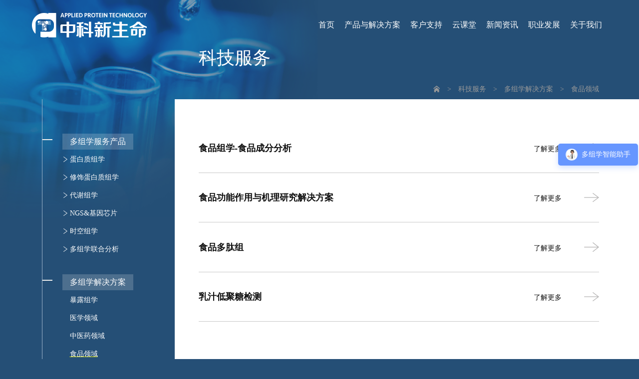

--- FILE ---
content_type: text/html;charset=UTF-8
request_url: https://www.aptbiotech.com/asg/third/47
body_size: 6311
content:
<!doctype html><html lang="zh"><head><meta charset="utf-8"/><title>食品领域</title><meta name="Keywords" content="食品领域"><meta name="Description" content="食品领域"><meta name="viewport" content="width=device-width,initial-scale=1"/><meta name="baidu-site-verification" content="codeva-ulhAqfKHIY"/><meta name="360-site-verification" content="efb2bf172d2746e981b40141d0423697"/><meta http-equiv="Content-Type" content="text/html;charset=gb2312"/><meta name="sogou_site_verification" content="zbIzj6eu3I"/><meta name="msvalidate.01" content="FF2123C9062787C4A9EC58583EF7A4F0"/><link rel="canonical" href="https://www.aptbiotech.com/asg/third/47"/><script async="async">// 百度统计（网站地图），详情请前往该地址查看：https://tongji.baidu.com/main/setting/10056370/home/site/index
  var _hmt = _hmt || [];
  (function () {
    var hm = document.createElement("script");
    hm.src = "https://hm.baidu.com/hm.js?3231c55c3b5513190272cb79127ef26c";
    var s = document.getElementsByTagName("script")[0];
    s.parentNode.insertBefore(hm, s);
  })();</script><link rel="icon" href="../../../favicon.ico"><script defer="defer" src="../../../js/views/techService/third.8be1b5.js"></script><link href="../../../static/css/views/techService/third.8be1b5.css" rel="stylesheet"></head><body><div id="app"><script>function requestPath(originalPath){
        return ""+originalPath;
   }

   function isEn(){
       return 
   }</script><div class="components_header"><div class="header" id="header"><div class="logo"><img class="logo_img" src="https://static.aptbiotech.com/static/images/header_logo_white.png" alt=""/></div><ul class="list"><li class="initLi"><a i18n="shouYe" href="/">首页</a></li><li class="productSolution initLi"><span i18n="productSolution">产品与解决方案</span><div class="ul2"><ul class="li2"><li><a i18n="ASG" href="/asg">科技服务</a></li><li><a i18n="BSG" href="/bsg">生物医药</a></li></ul></div></li><li i18n="customerSupport" class="customerSupport initLi">客户支持<div class="ul2"><ul class="li2"><li><a i18n="bioCloud" href="https://bio-cloud.aptbiotech.com/plus/#/home/index" target="_blank">生信云</a></li><li><a i18n="technologyPlatform" href="/tech">技术平台</a></li><li><a i18n="problem" href="/problem/category0_1">常见问题</a></li><li><a href="/download/asg">资料下载</a></li></ul></div></li><li class="initLi"><a i18n="cloudClassroom" href="/classroom/category1/1">云课堂</a></li><li class="initLi"><a i18n="marketDynamics" href="/marketcategory1/1">新闻资讯</a></li><li class="initLi"><a i18n="joinUs" href="/jobs">职业发展</a></li><li i18n="aboutUs" class="aboutUs initLi">关于我们<div class="ul2"><ul class="li2"><li><a href="/company">公司介绍</a></li><li><a href="/allHonor">荣誉资质</a></li><li><a href="/contact">联系我们</a></li></ul></div></li></ul></div></div><main><div class="components_path"><div class="components_path_wrap"><h1 class="header_title">科技服务</h1><div class="address_wrap"><div class="address"><a href="/" class="homeIcon"></a> <span class="desc arrow">></span> <a href="/asg" class="desc active">科技服务</a> <span class="desc arrow">></span> <a href="/asg/first" class="desc active">多组学解决方案</a> <span class="desc arrow">></span> <a href="/asg/third/47" class="desc active">食品领域</a></div></div></div></div><div class="content"><div class="components_menu"><div class="left"><div class="lineY"></div><div class="list" id="list">        <div class="item_wrap"><div class="item"><div class="item2_wrap">  <a href="/asg/first"> <span class="option active">多组学服务产品 </span> </a> <div class="item2 item2_default">       <div class="item2_wrap"> <img class="arrow" src="[data-uri]" alt=""/>   <a href="/asg/second/4"> <span class="item2_option sub">蛋白质组学 </span> </a> <div class="item2 item2_default">       <div class="item2_wrap">  <a href="/asg/third/7"> <span class="item2_option sub">定量蛋白质组 </span> </a> </div>       <div class="item2_wrap">  <a href="/asg/third/20"> <span class="item2_option sub">靶向蛋白质组 </span> </a> </div>       <div class="item2_wrap">  <a href="/asg/third/25"> <span class="item2_option sub">蛋白质（组）定性 </span> </a> </div>       <div class="item2_wrap">  <a href="/asg/third/51"> <span class="item2_option sub">药物靶点蛋白质组 </span> </a> </div>       <div class="item2_wrap">  <a href="/asg/third/52"> <span class="item2_option sub">多肽组 </span> </a> </div>  </div></div>       <div class="item2_wrap"> <img class="arrow" src="[data-uri]" alt=""/>   <a href="/asg/second/21"> <span class="item2_option sub">修饰蛋白质组学 </span> </a> <div class="item2 item2_default">       <div class="item2_wrap">  <a href="/asg/third/22"> <span class="item2_option sub">修饰蛋白定量分析 </span> </a> </div>       <div class="item2_wrap">  <a href="/asg/third/31"> <span class="item2_option sub">蛋白质修饰鉴定 </span> </a> </div>       <div class="item2_wrap">  <a href="/asg/third/34"> <span class="item2_option sub">靶向修饰蛋白质组 </span> </a> </div>  </div></div>       <div class="item2_wrap"> <img class="arrow" src="[data-uri]" alt=""/>   <a href="/asg/second/23"> <span class="item2_option sub">代谢组学 </span> </a> <div class="item2 item2_default">       <div class="item2_wrap">  <a href="/asg/third/30"> <span class="item2_option sub">非靶向代谢组 </span> </a> </div>       <div class="item2_wrap">  <a href="/asg/third/50"> <span class="item2_option sub">脂质组 </span> </a> </div>       <div class="item2_wrap">  <a href="/asg/third/33"> <span class="item2_option sub">高通量靶向代谢组 </span> </a> </div>       <div class="item2_wrap">  <a href="/asg/third/24"> <span class="item2_option sub">靶向代谢组 </span> </a> </div>       <div class="item2_wrap">  <a href="/asg/third/35"> <span class="item2_option sub">代谢流 </span> </a> </div>  </div></div>       <div class="item2_wrap"> <img class="arrow" src="[data-uri]" alt=""/>   <a href="/asg/second/26"> <span class="item2_option sub">NGS&基因芯片 </span> </a> <div class="item2 item2_default">       <div class="item2_wrap">  <a href="/asg/third/27"> <span class="item2_option sub">转录组测序 </span> </a> </div>       <div class="item2_wrap">  <a href="/asg/third/28"> <span class="item2_option sub">微生物组测序 </span> </a> </div>       <div class="item2_wrap">  <a href="/asg/third/29"> <span class="item2_option sub">全外显子测序 </span> </a> </div>       <div class="item2_wrap">  <a href="/asg/third/48"> <span class="item2_option sub">基因芯片 </span> </a> </div>  </div></div>       <div class="item2_wrap"> <img class="arrow" src="[data-uri]" alt=""/>   <a href="/asg/second/37"> <span class="item2_option sub">时空组学 </span> </a> <div class="item2 item2_default">       <div class="item2_wrap">  <a href="/asg/third/38"> <span class="item2_option sub">单细胞测序 </span> </a> </div>       <div class="item2_wrap">  <a href="/asg/third/39"> <span class="item2_option sub">单细胞蛋白质组 </span> </a> </div>       <div class="item2_wrap">  <a href="/asg/third/49"> <span class="item2_option sub">空间转录组 </span> </a> </div>       <div class="item2_wrap">  <a href="/asg/third/45"> <span class="item2_option sub">深度空间代谢组 </span> </a> </div>       <div class="item2_wrap">  <a href="/asg/third/46"> <span class="item2_option sub">空间蛋白质组 </span> </a> </div>       <div class="item2_wrap">  <a href="/asg/third/53"> <span class="item2_option sub">空间原位技术 </span> </a> </div>  </div></div>       <div class="item2_wrap">  <a href="/asg/third/40"> <span class="item2_option sub">多组学联合分析 </span> </a> </div>  </div></div></div></div>       <div class="item_wrap"><div class="item"><div class="item2_wrap">  <a href="/asg/first"> <span class="option active">多组学解决方案 </span> </a> <div class="item2 item2_default">       <div class="item2_wrap">  <a href="/asg/third/54"> <span class="item2_option sub">暴露组学 </span> </a> </div>       <div class="item2_wrap">  <a href="/asg/third/9"> <span class="item2_option sub">医学领域 </span> </a> </div>       <div class="item2_wrap">  <a href="/asg/third/13"> <span class="item2_option sub">中医药领域 </span> </a> </div>         <div class="item2_wrap">  <a href="/asg/third/47"> <span class="item2_option sub underline">食品领域 </span> </a> </div>  </div></div></div></div>  </div></div></div><div class="right"><div class="right_container"><div class="right_wrap"><div class="right_content"><ul class="item_list"><li><a href="/asg/1071" class="item_wrap"><span class="item_left">食品组学-食品成分分析</span><div class="item_right"><span class="desc_more">了解更多</span> <img class="desc_icon" src="[data-uri]" alt=""/></div></a></li><li><a href="/asg/1072" class="item_wrap"><span class="item_left">食品功能作用与机理研究解决方案</span><div class="item_right"><span class="desc_more">了解更多</span> <img class="desc_icon" src="[data-uri]" alt=""/></div></a></li><li><a href="/asg/1080" class="item_wrap"><span class="item_left">食品多肽组</span><div class="item_right"><span class="desc_more">了解更多</span> <img class="desc_icon" src="[data-uri]" alt=""/></div></a></li><li><a href="/asg/1084" class="item_wrap"><span class="item_left">乳汁低聚糖检测</span><div class="item_right"><span class="desc_more">了解更多</span> <img class="desc_icon" src="[data-uri]" alt=""/></div></a></li></ul></div></div></div></div></div></main><footer class="components_footer"><div class="main"><div class="nav"><div class="nav_left"><div class="APT"><div class="title"><span class="desc">中科新生命</span></div><div class="item_wrap"><ul class="list"><li class="item"><a class="href" href="/company">公司介绍</a></li><li class="item"><a class="href" href="/allHonor">荣誉资质</a></li><li class="item"><a class="href" href="/jobs">职业发展</a></li><li class="item"><a class="href" href="/contact">联系我们</a></li></ul></div></div><div class="ASG"><div class="title"><span class="desc">科技服务</span></div><div class="item_wrap"><ul class="list"><li class="item"><a class="href" href="/asg/second/4">蛋白质组学</a></li><li class="item"><a class="href" href="/asg/second/21">修饰蛋白质组学</a></li><li class="item"><a class="href" href="/asg/second/23">代谢组学</a></li><li class="item"><a class="href" href="/asg/second/26">高通量测序</a></li><li class="item"><a class="href" href="/asg/second/37">时空组学</a></li><li class="item"><a class="href" href="/asg/second/40">多组学联合分析</a></li><li class="item"><a class="href" href="https://bio-cloud.aptbiotech.com/plus/#/home/index" target="_blank">生信云服务</a></li><li class="item"><a class="href" href="/download/asg">资料下载</a></li></ul></div></div><div class="BSG"><div class="title"><span class="desc">生物医药</span></div><div class="item_wrap"><ul class="list"><li class="item"><a class="href" href="/bsg/1008">药物早期发现</a></li><li class="item"><a class="href" href="/bsg/1072">临床前研究</a></li><li class="item"><a class="href" href="https://css.aptbiotech.com/#/home" target="_blank">CSS在线下单</a></li></ul></div></div></div><div class="nav_right"><div class="qrCode"><div class="title"><span class="desc">关注我们</span></div><div class="qrCode_content"><div class="item"><img class="qrCode_img" src="https://static.aptbiotech.com/static/images/qrCodeAsg.png" alt=""/> <span class="desc">科技服务事业部</span></div><div class="item"><img class="qrCode_img" src="https://static.aptbiotech.com/static/images/bsg_wc.jpg" alt=""/> <span class="desc">生物医药事业部</span></div><div class="item"><img class="qrCode_img" src="https://static.aptbiotech.com/static/images/qrCodeHire.png" alt=""/> <span class="desc">招聘公众号</span></div></div><div class="title mt20 title2"><span class="desc"><span class="desc">咨询热线：</span>400-066-6761</span> <span class="desc mt20"><span class="desc hidden">咨询热线：</span>021-54665263</span></div></div></div></div></div><div class="companyInfo_wrap"><div class="companyInfo"><div class="companyInfo_left"><img class="logo_img" src="https://static.aptbiotech.com/static/images/header_logo_white.png" alt=""/></div><div class="companyInfo_right"><p class="cr_top">© 2004 - 2023 上海中科新生命生物科技有限公司 版权所有</p><div class="cr_bottom"><a href="/sitemap.xml" target="_blank" class="sitemap">网站地图 </a><span class="lineY">|</span> <a href="https://beian.miit.gov.cn/" rel="nofollow" target="_blank" class="beian"><img class="qrCode_img" src="[data-uri]" alt=""/> 沪ICP备14033860号-1</a></div></div></div></div></footer><svg class="components_scrollTop"><circle class="circle_default" cx="38" cy="38" r="38"></circle><circle class="circle" cx="38" cy="38" r="38"></circle><image width="38" height="38" x="19" y="19" href="[data-uri]"></image></svg></div></body></html>

--- FILE ---
content_type: text/css
request_url: https://www.aptbiotech.com/static/css/views/techService/third.8be1b5.css
body_size: 72089
content:
html,body,div,span,applet,object,iframe,h1,h2,h3,h4,h5,h6,p,blockquote,pre,a,abbr,acronym,address,big,cite,code,del,dfn,em,img,ins,kbd,q,s,samp,small,strike,strong,tt,var,b,u,i,center,dl,dt,dd,ol,ul,li,fieldset,form,label,legend,table,caption,tbody,tfoot,thead,tr,th,td,article,aside,canvas,details,embed,figure,figcaption,footer,header,hgroup,menu,nav,output,ruby,section,summary,time,mark,audio,video{margin:0;padding:0;border:0;font-size:100%;font:inherit;vertical-align:baseline}article,aside,details,figcaption,figure,footer,header,hgroup,menu,nav,section{display:block}body{line-height:1}ol,ul{list-style:none}blockquote,q{quotes:none}blockquote:before,blockquote:after,q:before,q:after{content:"";content:none}table{border-collapse:collapse;border-spacing:0}
.pdtb20{padding-top:20px;padding-bottom:20px}.mt10{margin-top:10px}.mt20{margin-top:20px}.mt30{margin-top:30px}.mg10{margin:10px}.mg20{margin:20px}.mb20{margin-bottom:20px}.mtb20{margin-top:20px;margin-bottom:20px}.fs12{font-size:12px}.fs14{font-size:14px}.fs16{font-size:16px}.fs18{font-size:18px}.fs20{font-size:20px}.fs22{font-size:22px}.fs24{font-size:24px}.fs26{font-size:26px}.fs28{font-size:28px}.fs32{font-size:32px}.wdp10{width:10%}.wdp20{width:20%}.wdp30{width:30%}.wdp40{width:40%}.wdp50{width:50%}.wdp60{width:60%}.wdp70{width:70%}.wdp80{width:80%}.wdp90{width:90%}.wdp100{width:100%}.ffsb{font-family:"Source Han Sans CN"}.ffsr{font-family:"Source Han Sans CN"}.ffsl{font-family:"Source Han Sans CN"}.ffsm{font-family:"Source Han Sans CN"}.fwb{font-weight:bold}.ff{font-weight:bold}.color_white{color:#fff}.color_black{color:#101010}.color_t{color:#254f76}.color_t2{color:#325182}.color_t3{color:#366592}.reset_style_scoped{-webkit-animation:none 0s ease 0s 1 normal none running;animation:none 0s ease 0s 1 normal none running;-webkit-backface-visibility:visible;backface-visibility:visible;background:transparent none repeat 0 0 / auto auto padding-box border-box scroll;border:medium none currentColor;border-collapse:separate;-o-border-image:none;border-image:none;border-radius:0;border-spacing:0;bottom:auto;-webkit-box-shadow:none;box-shadow:none;-webkit-box-sizing:content-box;box-sizing:content-box;caption-side:top;clear:none;clip:auto;color:#000;-webkit-columns:auto;-moz-columns:auto;columns:auto;-webkit-column-count:auto;-moz-column-count:auto;column-count:auto;-webkit-column-fill:balance;-moz-column-fill:balance;column-fill:balance;-webkit-column-gap:normal;-moz-column-gap:normal;column-gap:normal;-webkit-column-rule:medium none currentColor;-moz-column-rule:medium none currentColor;column-rule:medium none currentColor;-webkit-column-span:1;-moz-column-span:1;column-span:1;-webkit-column-width:auto;-moz-column-width:auto;column-width:auto;content:normal;counter-increment:none;counter-reset:none;cursor:auto;direction:ltr;display:inline;empty-cells:show;float:none;font-family:serif;font-size:medium;font-style:normal;font-variant:normal;font-weight:normal;font-stretch:normal;line-height:normal;height:auto;-ms-hyphens:none;hyphens:none;left:auto;letter-spacing:normal;list-style:disc outside none;margin:0;max-height:none;max-width:none;min-height:0;min-width:0;opacity:1;orphans:2;outline:medium none invert;overflow:visible;overflow-x:visible;overflow-y:visible;padding:0;page-break-after:auto;page-break-before:auto;page-break-inside:auto;-webkit-perspective:none;perspective:none;-webkit-perspective-origin:50% 50%;perspective-origin:50% 50%;position:static;right:auto;-moz-tab-size:8;-o-tab-size:8;tab-size:8;table-layout:auto;text-align:left;-moz-text-align-last:auto;text-align-last:auto;text-decoration:none;text-indent:0;text-shadow:none;text-transform:none;top:auto;-webkit-transform:none;transform:none;-webkit-transform-origin:50% 50% 0;transform-origin:50% 50% 0;-webkit-transform-style:flat;transform-style:flat;-webkit-transition:none 0s ease 0s;transition:none 0s ease 0s;unicode-bidi:normal;vertical-align:baseline;visibility:visible;white-space:normal;widows:2;width:auto;word-spacing:normal;z-index:auto;all:initial}[dir="ltr"] .reset_style_scoped h1{margin-left:0px}[dir="rtl"] .reset_style_scoped h1{margin-right:0px}[dir="ltr"] .reset_style_scoped h1{margin-right:0px}[dir="rtl"] .reset_style_scoped h1{margin-left:0px}.reset_style_scoped h1{display:block;font-size:2em;margin-top:.67em;margin-bottom:.67em;font-weight:bold}[dir="ltr"] .reset_style_scoped p{margin-left:0px}[dir="rtl"] .reset_style_scoped p{margin-right:0px}[dir="ltr"] .reset_style_scoped p{margin-right:0px}[dir="rtl"] .reset_style_scoped p{margin-left:0px}.reset_style_scoped p{display:block;margin-top:1em;margin-bottom:1em}.reset_style_scoped strong{font-weight:bold}[dir="ltr"] .reset_style_scoped ol{margin-left:0px}[dir="rtl"] .reset_style_scoped ol{margin-right:0px}[dir="ltr"] .reset_style_scoped ol{margin-right:0px}[dir="rtl"] .reset_style_scoped ol{margin-left:0px}[dir="ltr"] .reset_style_scoped ol{padding-left:40px}[dir="rtl"] .reset_style_scoped ol{padding-right:40px}.reset_style_scoped ol{display:block;list-style-type:decimal;margin-top:1em;margin-bottom:1em}.reset_style_scoped li{display:list-item;text-align:-webkit-match-parent}[dir="ltr"] .reset_style_scoped li::marker{text-align:left !important}[dir="rtl"] .reset_style_scoped li::marker{text-align:right !important}.reset_style_scoped li::marker{text-indent:0px !important;-moz-text-align-last:start !important;text-align-last:start !important}.reset_style_scoped li::marker{unicode-bidi:-webkit-isolate;unicode-bidi:-moz-isolate;unicode-bidi:isolate;-webkit-font-feature-settings:"tnum";font-feature-settings:"tnum";font-variant-numeric:tabular-nums;text-transform:none}.reset_style_scoped span{word-break:break-all}.reset_style_scoped img{max-width:100%}html{scroll-behavior:smooth}html,body{width:100%;height:100%;margin:0 auto;font-family:"Source Han Sans CN";font-size:14px}#app{min-width:1200px}a{text-decoration:none}input{outline:none;border:none;margin:0}table{border-collapse:collapse;border:1px solid #101010}th,td{border:1px solid #101010;padding:10px}
.pdtb20{padding-top:20px;padding-bottom:20px}.mt10{margin-top:10px}.mt20{margin-top:20px}.mt30{margin-top:30px}.mg10{margin:10px}.mg20{margin:20px}.mb20{margin-bottom:20px}.mtb20{margin-top:20px;margin-bottom:20px}.fs12{font-size:12px}.fs14{font-size:14px}.fs16{font-size:16px}.fs18{font-size:18px}.fs20{font-size:20px}.fs22{font-size:22px}.fs24{font-size:24px}.fs26{font-size:26px}.fs28{font-size:28px}.fs32{font-size:32px}.wdp10{width:10%}.wdp20{width:20%}.wdp30{width:30%}.wdp40{width:40%}.wdp50{width:50%}.wdp60{width:60%}.wdp70{width:70%}.wdp80{width:80%}.wdp90{width:90%}.wdp100{width:100%}.ffsb{font-family:"Source Han Sans CN"}.ffsr{font-family:"Source Han Sans CN"}.ffsl{font-family:"Source Han Sans CN"}.ffsm{font-family:"Source Han Sans CN"}.fwb{font-weight:bold}.ff{font-weight:bold}.color_white{color:#fff}.color_black{color:#101010}.color_t{color:#254f76}.color_t2{color:#325182}.color_t3{color:#366592}.reset_style_scoped{-webkit-animation:none 0s ease 0s 1 normal none running;animation:none 0s ease 0s 1 normal none running;-webkit-backface-visibility:visible;backface-visibility:visible;background:transparent none repeat 0 0 / auto auto padding-box border-box scroll;border:medium none currentColor;border-collapse:separate;-o-border-image:none;border-image:none;border-radius:0;border-spacing:0;bottom:auto;-webkit-box-shadow:none;box-shadow:none;-webkit-box-sizing:content-box;box-sizing:content-box;caption-side:top;clear:none;clip:auto;color:#000;-webkit-columns:auto;-moz-columns:auto;columns:auto;-webkit-column-count:auto;-moz-column-count:auto;column-count:auto;-webkit-column-fill:balance;-moz-column-fill:balance;column-fill:balance;-webkit-column-gap:normal;-moz-column-gap:normal;column-gap:normal;-webkit-column-rule:medium none currentColor;-moz-column-rule:medium none currentColor;column-rule:medium none currentColor;-webkit-column-span:1;-moz-column-span:1;column-span:1;-webkit-column-width:auto;-moz-column-width:auto;column-width:auto;content:normal;counter-increment:none;counter-reset:none;cursor:auto;direction:ltr;display:inline;empty-cells:show;float:none;font-family:serif;font-size:medium;font-style:normal;font-variant:normal;font-weight:normal;font-stretch:normal;line-height:normal;height:auto;-ms-hyphens:none;hyphens:none;left:auto;letter-spacing:normal;list-style:disc outside none;margin:0;max-height:none;max-width:none;min-height:0;min-width:0;opacity:1;orphans:2;outline:medium none invert;overflow:visible;overflow-x:visible;overflow-y:visible;padding:0;page-break-after:auto;page-break-before:auto;page-break-inside:auto;-webkit-perspective:none;perspective:none;-webkit-perspective-origin:50% 50%;perspective-origin:50% 50%;position:static;right:auto;-moz-tab-size:8;-o-tab-size:8;tab-size:8;table-layout:auto;text-align:left;-moz-text-align-last:auto;text-align-last:auto;text-decoration:none;text-indent:0;text-shadow:none;text-transform:none;top:auto;-webkit-transform:none;transform:none;-webkit-transform-origin:50% 50% 0;transform-origin:50% 50% 0;-webkit-transform-style:flat;transform-style:flat;-webkit-transition:none 0s ease 0s;transition:none 0s ease 0s;unicode-bidi:normal;vertical-align:baseline;visibility:visible;white-space:normal;widows:2;width:auto;word-spacing:normal;z-index:auto;all:initial}[dir="ltr"] .reset_style_scoped h1{margin-left:0px}[dir="rtl"] .reset_style_scoped h1{margin-right:0px}[dir="ltr"] .reset_style_scoped h1{margin-right:0px}[dir="rtl"] .reset_style_scoped h1{margin-left:0px}.reset_style_scoped h1{display:block;font-size:2em;margin-top:.67em;margin-bottom:.67em;font-weight:bold}[dir="ltr"] .reset_style_scoped p{margin-left:0px}[dir="rtl"] .reset_style_scoped p{margin-right:0px}[dir="ltr"] .reset_style_scoped p{margin-right:0px}[dir="rtl"] .reset_style_scoped p{margin-left:0px}.reset_style_scoped p{display:block;margin-top:1em;margin-bottom:1em}.reset_style_scoped strong{font-weight:bold}[dir="ltr"] .reset_style_scoped ol{margin-left:0px}[dir="rtl"] .reset_style_scoped ol{margin-right:0px}[dir="ltr"] .reset_style_scoped ol{margin-right:0px}[dir="rtl"] .reset_style_scoped ol{margin-left:0px}[dir="ltr"] .reset_style_scoped ol{padding-left:40px}[dir="rtl"] .reset_style_scoped ol{padding-right:40px}.reset_style_scoped ol{display:block;list-style-type:decimal;margin-top:1em;margin-bottom:1em}.reset_style_scoped li{display:list-item;text-align:-webkit-match-parent}[dir="ltr"] .reset_style_scoped li::marker{text-align:left !important}[dir="rtl"] .reset_style_scoped li::marker{text-align:right !important}.reset_style_scoped li::marker{text-indent:0px !important;-moz-text-align-last:start !important;text-align-last:start !important}.reset_style_scoped li::marker{unicode-bidi:-webkit-isolate;unicode-bidi:-moz-isolate;unicode-bidi:isolate;-webkit-font-feature-settings:"tnum";font-feature-settings:"tnum";font-variant-numeric:tabular-nums;text-transform:none}.reset_style_scoped span{word-break:break-all}.reset_style_scoped img{max-width:100%}html{scroll-behavior:smooth}html,body{width:100%;height:100%;margin:0 auto;font-family:"Source Han Sans CN";font-size:14px}#app{min-width:1200px}a{text-decoration:none}input{outline:none;border:none;margin:0}table{border-collapse:collapse;border:1px solid #101010}th,td{border:1px solid #101010;padding:10px}body{background-color:#254f76}#app{display:-webkit-box;display:-ms-flexbox;display:flex;-webkit-box-orient:vertical;-webkit-box-direction:normal;-ms-flex-direction:column;flex-direction:column;width:100%;height:100%;position:relative;background:#254f76}#app main{padding-top:100px;display:-webkit-box;display:-ms-flexbox;display:flex;width:100%;-ms-flex-wrap:wrap;flex-wrap:wrap;-webkit-box-sizing:border-box;box-sizing:border-box;background:url(https://static.aptbiotech.com/static/images/bg_content.png) no-repeat;background-size:contain}#app main .content{display:-webkit-box;display:-ms-flexbox;display:flex;width:100%;min-height:calc(100vh - 199px);position:relative}#app main .content .right{display:-webkit-box;display:-ms-flexbox;display:flex;-webkit-box-flex:1;-ms-flex-positive:1;flex-grow:1;height:100%;background-color:#fff}#app main .content .right .right_wrap{position:relative;display:-webkit-box;display:-ms-flexbox;display:flex;-webkit-box-sizing:border-box;box-sizing:border-box;background-color:#fff}#app main .content .right .right_wrap .right_content{display:-webkit-box;display:-ms-flexbox;display:flex;-webkit-box-orient:vertical;-webkit-box-direction:normal;-ms-flex-direction:column;flex-direction:column;height:100%;width:100%;position:relative;background-color:#fff;-webkit-box-sizing:border-box;box-sizing:border-box}@media screen and (max-width: 1399px){#app main .content .right .right_wrap{width:850px;padding:48px 0 100px 48px}}@media screen and (min-width: 1400px)and (max-width: 1600px){#app main .content .right .right_wrap{width:1000px;padding:80px 0 100px 178px}}@media screen and (min-width: 1601px){#app main .content .right .right_wrap{width:1200px;padding:80px 0 100px 178px}}
.pdtb20{padding-top:20px;padding-bottom:20px}.mt10{margin-top:10px}.mt20{margin-top:20px}.mt30{margin-top:30px}.mg10{margin:10px}.mg20{margin:20px}.mb20{margin-bottom:20px}.mtb20{margin-top:20px;margin-bottom:20px}.fs12{font-size:12px}.fs14{font-size:14px}.fs16{font-size:16px}.fs18{font-size:18px}.fs20{font-size:20px}.fs22{font-size:22px}.fs24{font-size:24px}.fs26{font-size:26px}.fs28{font-size:28px}.fs32{font-size:32px}.wdp10{width:10%}.wdp20{width:20%}.wdp30{width:30%}.wdp40{width:40%}.wdp50{width:50%}.wdp60{width:60%}.wdp70{width:70%}.wdp80{width:80%}.wdp90{width:90%}.wdp100{width:100%}.ffsb{font-family:"Source Han Sans CN"}.ffsr{font-family:"Source Han Sans CN"}.ffsl{font-family:"Source Han Sans CN"}.ffsm{font-family:"Source Han Sans CN"}.fwb{font-weight:bold}.ff{font-weight:bold}.color_white{color:#fff}.color_black{color:#101010}.color_t{color:#254f76}.color_t2{color:#325182}.color_t3{color:#366592}.reset_style_scoped{-webkit-animation:none 0s ease 0s 1 normal none running;animation:none 0s ease 0s 1 normal none running;-webkit-backface-visibility:visible;backface-visibility:visible;background:transparent none repeat 0 0 / auto auto padding-box border-box scroll;border:medium none currentColor;border-collapse:separate;-o-border-image:none;border-image:none;border-radius:0;border-spacing:0;bottom:auto;-webkit-box-shadow:none;box-shadow:none;-webkit-box-sizing:content-box;box-sizing:content-box;caption-side:top;clear:none;clip:auto;color:#000;-webkit-columns:auto;-moz-columns:auto;columns:auto;-webkit-column-count:auto;-moz-column-count:auto;column-count:auto;-webkit-column-fill:balance;-moz-column-fill:balance;column-fill:balance;-webkit-column-gap:normal;-moz-column-gap:normal;column-gap:normal;-webkit-column-rule:medium none currentColor;-moz-column-rule:medium none currentColor;column-rule:medium none currentColor;-webkit-column-span:1;-moz-column-span:1;column-span:1;-webkit-column-width:auto;-moz-column-width:auto;column-width:auto;content:normal;counter-increment:none;counter-reset:none;cursor:auto;direction:ltr;display:inline;empty-cells:show;float:none;font-family:serif;font-size:medium;font-style:normal;font-variant:normal;font-weight:normal;font-stretch:normal;line-height:normal;height:auto;-ms-hyphens:none;hyphens:none;left:auto;letter-spacing:normal;list-style:disc outside none;margin:0;max-height:none;max-width:none;min-height:0;min-width:0;opacity:1;orphans:2;outline:medium none invert;overflow:visible;overflow-x:visible;overflow-y:visible;padding:0;page-break-after:auto;page-break-before:auto;page-break-inside:auto;-webkit-perspective:none;perspective:none;-webkit-perspective-origin:50% 50%;perspective-origin:50% 50%;position:static;right:auto;-moz-tab-size:8;-o-tab-size:8;tab-size:8;table-layout:auto;text-align:left;-moz-text-align-last:auto;text-align-last:auto;text-decoration:none;text-indent:0;text-shadow:none;text-transform:none;top:auto;-webkit-transform:none;transform:none;-webkit-transform-origin:50% 50% 0;transform-origin:50% 50% 0;-webkit-transform-style:flat;transform-style:flat;-webkit-transition:none 0s ease 0s;transition:none 0s ease 0s;unicode-bidi:normal;vertical-align:baseline;visibility:visible;white-space:normal;widows:2;width:auto;word-spacing:normal;z-index:auto;all:initial}[dir="ltr"] .reset_style_scoped h1{margin-left:0px}[dir="rtl"] .reset_style_scoped h1{margin-right:0px}[dir="ltr"] .reset_style_scoped h1{margin-right:0px}[dir="rtl"] .reset_style_scoped h1{margin-left:0px}.reset_style_scoped h1{display:block;font-size:2em;margin-top:.67em;margin-bottom:.67em;font-weight:bold}[dir="ltr"] .reset_style_scoped p{margin-left:0px}[dir="rtl"] .reset_style_scoped p{margin-right:0px}[dir="ltr"] .reset_style_scoped p{margin-right:0px}[dir="rtl"] .reset_style_scoped p{margin-left:0px}.reset_style_scoped p{display:block;margin-top:1em;margin-bottom:1em}.reset_style_scoped strong{font-weight:bold}[dir="ltr"] .reset_style_scoped ol{margin-left:0px}[dir="rtl"] .reset_style_scoped ol{margin-right:0px}[dir="ltr"] .reset_style_scoped ol{margin-right:0px}[dir="rtl"] .reset_style_scoped ol{margin-left:0px}[dir="ltr"] .reset_style_scoped ol{padding-left:40px}[dir="rtl"] .reset_style_scoped ol{padding-right:40px}.reset_style_scoped ol{display:block;list-style-type:decimal;margin-top:1em;margin-bottom:1em}.reset_style_scoped li{display:list-item;text-align:-webkit-match-parent}[dir="ltr"] .reset_style_scoped li::marker{text-align:left !important}[dir="rtl"] .reset_style_scoped li::marker{text-align:right !important}.reset_style_scoped li::marker{text-indent:0px !important;-moz-text-align-last:start !important;text-align-last:start !important}.reset_style_scoped li::marker{unicode-bidi:-webkit-isolate;unicode-bidi:-moz-isolate;unicode-bidi:isolate;-webkit-font-feature-settings:"tnum";font-feature-settings:"tnum";font-variant-numeric:tabular-nums;text-transform:none}.reset_style_scoped span{word-break:break-all}.reset_style_scoped img{max-width:100%}html{scroll-behavior:smooth}html,body{width:100%;height:100%;margin:0 auto;font-family:"Source Han Sans CN";font-size:14px}#app{min-width:1200px}a{text-decoration:none}input{outline:none;border:none;margin:0}table{border-collapse:collapse;border:1px solid #101010}th,td{border:1px solid #101010;padding:10px}.components_header{position:relative;width:100%}.components_header .header{padding:0 5%;height:100px;color:#fff;font-size:20px;font-family:"Source Han Sans CN";display:-webkit-box;display:-ms-flexbox;display:flex;width:100%;-webkit-box-sizing:border-box;box-sizing:border-box;-webkit-box-pack:justify;-ms-flex-pack:justify;justify-content:space-between;-webkit-box-align:center;-ms-flex-align:center;align-items:center;-ms-flex-wrap:wrap;flex-wrap:wrap;position:fixed;top:0;left:0;z-index:99;-webkit-transition:-webkit-box-shadow 1s;transition:-webkit-box-shadow 1s;transition:box-shadow 1s;transition:box-shadow 1s, -webkit-box-shadow 1s;-webkit-transition:background-color 1s;transition:background-color 1s}.components_header .header .logo{display:-webkit-box;display:-ms-flexbox;display:flex}.components_header .header .logo .logo_img{display:-webkit-box;display:-ms-flexbox;display:flex;width:234px;cursor:pointer}.components_header .header .list{display:-webkit-box;display:-ms-flexbox;display:flex;-ms-flex-wrap:wrap;flex-wrap:wrap;height:100%;font-size:16px}.components_header .header .list .list_item{height:100%;display:-webkit-box;display:-ms-flexbox;display:flex;-webkit-box-align:center;-ms-flex-align:center;align-items:center;position:relative;cursor:pointer;color:#fff}.components_header .header .list .list_item .ul2{position:absolute;z-index:3;display:none;left:-25px;top:100px;width:200px;border-top:5px solid #00a1d0;-webkit-box-sizing:border-box;box-sizing:border-box;background-color:#fff;-webkit-box-shadow:0 0px 12px rgba(51,51,51,.33);box-shadow:0 0px 12px rgba(51,51,51,.33)}.components_header .header .list .list_item .ul2 .li2{display:-webkit-box;display:-ms-flexbox;display:flex;width:100%;-webkit-box-orient:vertical;-webkit-box-direction:normal;-ms-flex-direction:column;flex-direction:column;-webkit-box-align:start;-ms-flex-align:start;align-items:flex-start}.components_header .header .list .list_item .ul2 .li2 li{display:-webkit-box;display:-ms-flexbox;display:flex;width:100%}.components_header .header .list .list_item .ul2 .li2 li a{font-size:16px;display:-webkit-box;display:-ms-flexbox;display:flex;-webkit-box-align:center;-ms-flex-align:center;align-items:center;width:100%;padding:14px 0;-webkit-box-sizing:border-box;box-sizing:border-box;padding-left:25px}.components_header .header .list .list_item .ul2 .li2 li a:hover{color:#00a1d0}.components_header .header .list .list_item a{color:#fff}.components_header .header .list .list_item .ul2 .li2 li a{color:#254f76}.components_header .header .list .list_item2{height:100%;display:-webkit-box;display:-ms-flexbox;display:flex;-webkit-box-align:center;-ms-flex-align:center;align-items:center;position:relative;cursor:pointer;color:#254f76}.components_header .header .list .list_item2 .ul2{position:absolute;z-index:3;display:none;left:-25px;top:100px;width:200px;border-top:5px solid #00a1d0;-webkit-box-sizing:border-box;box-sizing:border-box;background-color:#fff;-webkit-box-shadow:0 0px 12px rgba(51,51,51,.33);box-shadow:0 0px 12px rgba(51,51,51,.33)}.components_header .header .list .list_item2 .ul2 .li2{display:-webkit-box;display:-ms-flexbox;display:flex;width:100%;-webkit-box-orient:vertical;-webkit-box-direction:normal;-ms-flex-direction:column;flex-direction:column;-webkit-box-align:start;-ms-flex-align:start;align-items:flex-start}.components_header .header .list .list_item2 .ul2 .li2 li{display:-webkit-box;display:-ms-flexbox;display:flex;width:100%}.components_header .header .list .list_item2 .ul2 .li2 li a{font-size:16px;display:-webkit-box;display:-ms-flexbox;display:flex;-webkit-box-align:center;-ms-flex-align:center;align-items:center;width:100%;padding:14px 0;-webkit-box-sizing:border-box;box-sizing:border-box;padding-left:25px}.components_header .header .list .list_item2 .ul2 .li2 li a:hover{color:#00a1d0}.components_header .header .list .list_item2 a{color:#254f76}.components_header .header .list .productSolution .ul2{bottom:-106px}.components_header .header .list .customerSupport .ul2{bottom:-194px}.components_header .header .list .aboutUs .ul2{bottom:-150px}.components_header .header .right{display:-webkit-box;display:-ms-flexbox;display:flex;-webkit-box-pack:justify;-ms-flex-pack:justify;justify-content:space-between;-webkit-box-align:center;-ms-flex-align:center;align-items:center}.components_header .header .right .search{display:-webkit-box;display:-ms-flexbox;display:flex;width:24px;height:24px;-webkit-box-align:center;-ms-flex-align:center;align-items:center}.components_header .header .right .search .item{padding:0 10px;cursor:pointer;height:24px;display:-webkit-box;display:-ms-flexbox;display:flex;-webkit-box-align:center;-ms-flex-align:center;align-items:center}.components_header .header .notice{position:absolute;top:5px;left:0;color:red;display:-webkit-box;display:-ms-flexbox;display:flex;width:100%;-webkit-box-pack:center;-ms-flex-pack:center;justify-content:center;font-size:18px;font-weight:bold}.components_header .header_item1{-webkit-box-shadow:rgba(51,51,51,.33) 0px 0px 12px;box-shadow:rgba(51,51,51,.33) 0px 0px 12px;background-color:#fff;color:#254f76}.components_header .header_item2{-webkit-box-shadow:none;box-shadow:none;background-color:rgba(0,0,0,0);color:#fff}@media screen and (min-width: 1680px){.components_header .header .list>li{margin:0 35px}}@media screen and (max-width: 1680px)and (min-width: 1200px){.components_header .header .list>li{margin:0 10px}}@media screen and (max-width: 1200px)and (min-width: 990px){.components_header .header .list>li{margin:0 5px}}@media screen and (max-width: 990px){.components_header .header{padding:0 20px;height:200px}.components_header .header .list{width:100%;-webkit-box-sizing:border-box;box-sizing:border-box;height:auto}.components_header .header .list .productSolution .ul2{top:25px}.components_header .header .list .customerSupport .ul2{top:25px}.components_header .header .list .aboutUs .ul2{top:25px}.components_header .header .list>li{margin:15px 10px 15px 0}}
.pdtb20{padding-top:20px;padding-bottom:20px}.mt10{margin-top:10px}.mt20{margin-top:20px}.mt30{margin-top:30px}.mg10{margin:10px}.mg20{margin:20px}.mb20{margin-bottom:20px}.mtb20{margin-top:20px;margin-bottom:20px}.fs12{font-size:12px}.fs14{font-size:14px}.fs16{font-size:16px}.fs18{font-size:18px}.fs20{font-size:20px}.fs22{font-size:22px}.fs24{font-size:24px}.fs26{font-size:26px}.fs28{font-size:28px}.fs32{font-size:32px}.wdp10{width:10%}.wdp20{width:20%}.wdp30{width:30%}.wdp40{width:40%}.wdp50{width:50%}.wdp60{width:60%}.wdp70{width:70%}.wdp80{width:80%}.wdp90{width:90%}.wdp100{width:100%}.ffsb{font-family:"Source Han Sans CN"}.ffsr{font-family:"Source Han Sans CN"}.ffsl{font-family:"Source Han Sans CN"}.ffsm{font-family:"Source Han Sans CN"}.fwb{font-weight:bold}.ff{font-weight:bold}.color_white{color:#fff}.color_black{color:#101010}.color_t{color:#254f76}.color_t2{color:#325182}.color_t3{color:#366592}.reset_style_scoped{-webkit-animation:none 0s ease 0s 1 normal none running;animation:none 0s ease 0s 1 normal none running;-webkit-backface-visibility:visible;backface-visibility:visible;background:transparent none repeat 0 0 / auto auto padding-box border-box scroll;border:medium none currentColor;border-collapse:separate;-o-border-image:none;border-image:none;border-radius:0;border-spacing:0;bottom:auto;-webkit-box-shadow:none;box-shadow:none;-webkit-box-sizing:content-box;box-sizing:content-box;caption-side:top;clear:none;clip:auto;color:#000;-webkit-columns:auto;-moz-columns:auto;columns:auto;-webkit-column-count:auto;-moz-column-count:auto;column-count:auto;-webkit-column-fill:balance;-moz-column-fill:balance;column-fill:balance;-webkit-column-gap:normal;-moz-column-gap:normal;column-gap:normal;-webkit-column-rule:medium none currentColor;-moz-column-rule:medium none currentColor;column-rule:medium none currentColor;-webkit-column-span:1;-moz-column-span:1;column-span:1;-webkit-column-width:auto;-moz-column-width:auto;column-width:auto;content:normal;counter-increment:none;counter-reset:none;cursor:auto;direction:ltr;display:inline;empty-cells:show;float:none;font-family:serif;font-size:medium;font-style:normal;font-variant:normal;font-weight:normal;font-stretch:normal;line-height:normal;height:auto;-ms-hyphens:none;hyphens:none;left:auto;letter-spacing:normal;list-style:disc outside none;margin:0;max-height:none;max-width:none;min-height:0;min-width:0;opacity:1;orphans:2;outline:medium none invert;overflow:visible;overflow-x:visible;overflow-y:visible;padding:0;page-break-after:auto;page-break-before:auto;page-break-inside:auto;-webkit-perspective:none;perspective:none;-webkit-perspective-origin:50% 50%;perspective-origin:50% 50%;position:static;right:auto;-moz-tab-size:8;-o-tab-size:8;tab-size:8;table-layout:auto;text-align:left;-moz-text-align-last:auto;text-align-last:auto;text-decoration:none;text-indent:0;text-shadow:none;text-transform:none;top:auto;-webkit-transform:none;transform:none;-webkit-transform-origin:50% 50% 0;transform-origin:50% 50% 0;-webkit-transform-style:flat;transform-style:flat;-webkit-transition:none 0s ease 0s;transition:none 0s ease 0s;unicode-bidi:normal;vertical-align:baseline;visibility:visible;white-space:normal;widows:2;width:auto;word-spacing:normal;z-index:auto;all:initial}[dir="ltr"] .reset_style_scoped h1{margin-left:0px}[dir="rtl"] .reset_style_scoped h1{margin-right:0px}[dir="ltr"] .reset_style_scoped h1{margin-right:0px}[dir="rtl"] .reset_style_scoped h1{margin-left:0px}.reset_style_scoped h1{display:block;font-size:2em;margin-top:.67em;margin-bottom:.67em;font-weight:bold}[dir="ltr"] .reset_style_scoped p{margin-left:0px}[dir="rtl"] .reset_style_scoped p{margin-right:0px}[dir="ltr"] .reset_style_scoped p{margin-right:0px}[dir="rtl"] .reset_style_scoped p{margin-left:0px}.reset_style_scoped p{display:block;margin-top:1em;margin-bottom:1em}.reset_style_scoped strong{font-weight:bold}[dir="ltr"] .reset_style_scoped ol{margin-left:0px}[dir="rtl"] .reset_style_scoped ol{margin-right:0px}[dir="ltr"] .reset_style_scoped ol{margin-right:0px}[dir="rtl"] .reset_style_scoped ol{margin-left:0px}[dir="ltr"] .reset_style_scoped ol{padding-left:40px}[dir="rtl"] .reset_style_scoped ol{padding-right:40px}.reset_style_scoped ol{display:block;list-style-type:decimal;margin-top:1em;margin-bottom:1em}.reset_style_scoped li{display:list-item;text-align:-webkit-match-parent}[dir="ltr"] .reset_style_scoped li::marker{text-align:left !important}[dir="rtl"] .reset_style_scoped li::marker{text-align:right !important}.reset_style_scoped li::marker{text-indent:0px !important;-moz-text-align-last:start !important;text-align-last:start !important}.reset_style_scoped li::marker{unicode-bidi:-webkit-isolate;unicode-bidi:-moz-isolate;unicode-bidi:isolate;-webkit-font-feature-settings:"tnum";font-feature-settings:"tnum";font-variant-numeric:tabular-nums;text-transform:none}.reset_style_scoped span{word-break:break-all}.reset_style_scoped img{max-width:100%}html{scroll-behavior:smooth}html,body{width:100%;height:100%;margin:0 auto;font-family:"Source Han Sans CN";font-size:14px}#app{min-width:1200px}a{text-decoration:none}input{outline:none;border:none;margin:0}table{border-collapse:collapse;border:1px solid #101010}th,td{border:1px solid #101010;padding:10px}.components_footer{background-color:#254f76;display:-webkit-box;display:-ms-flexbox;display:flex;width:100%;-webkit-box-orient:vertical;-webkit-box-direction:normal;-ms-flex-direction:column;flex-direction:column}.components_footer .main{display:-webkit-box;display:-ms-flexbox;display:flex;-webkit-box-orient:vertical;-webkit-box-direction:normal;-ms-flex-direction:column;flex-direction:column;position:relative;padding-left:350px;width:1200px}.components_footer .main .nav{display:-webkit-box;display:-ms-flexbox;display:flex;width:100%;-webkit-box-pack:justify;-ms-flex-pack:justify;justify-content:space-between;margin-top:60px}.components_footer .main .nav .nav_left{display:-webkit-box;display:-ms-flexbox;display:flex;-webkit-box-flex:1;-ms-flex-positive:1;flex-grow:1;-webkit-box-pack:justify;-ms-flex-pack:justify;justify-content:space-between}.components_footer .main .nav .nav_left .APT,.components_footer .main .nav .nav_left .ASG,.components_footer .main .nav .nav_left .BSG,.components_footer .main .nav .nav_left .CSG{display:-webkit-box;display:-ms-flexbox;display:flex;-webkit-box-orient:vertical;-webkit-box-direction:normal;-ms-flex-direction:column;flex-direction:column;width:30%}.components_footer .main .nav .nav_left .APT .title,.components_footer .main .nav .nav_left .ASG .title,.components_footer .main .nav .nav_left .BSG .title,.components_footer .main .nav .nav_left .CSG .title{display:-webkit-box;display:-ms-flexbox;display:flex;-webkit-box-align:center;-ms-flex-align:center;align-items:center;width:100%;height:24px;font-family:"Source Han Sans CN"}.components_footer .main .nav .nav_left .APT .title .desc,.components_footer .main .nav .nav_left .ASG .title .desc,.components_footer .main .nav .nav_left .BSG .title .desc,.components_footer .main .nav .nav_left .CSG .title .desc{color:#fff;font-size:20px;font-family:"Source Han Sans CN"}.components_footer .main .nav .nav_left .APT .item_wrap,.components_footer .main .nav .nav_left .ASG .item_wrap,.components_footer .main .nav .nav_left .BSG .item_wrap,.components_footer .main .nav .nav_left .CSG .item_wrap{display:-webkit-box;display:-ms-flexbox;display:flex;width:100%;-webkit-box-pack:justify;-ms-flex-pack:justify;justify-content:space-between;margin-top:20px;-webkit-box-flex:1;-ms-flex-positive:1;flex-grow:1}.components_footer .main .nav .nav_left .APT .item_wrap .list .item,.components_footer .main .nav .nav_left .ASG .item_wrap .list .item,.components_footer .main .nav .nav_left .BSG .item_wrap .list .item,.components_footer .main .nav .nav_left .CSG .item_wrap .list .item{padding:8px 0}.components_footer .main .nav .nav_left .APT .item_wrap .list .item .href,.components_footer .main .nav .nav_left .ASG .item_wrap .list .item .href,.components_footer .main .nav .nav_left .BSG .item_wrap .list .item .href,.components_footer .main .nav .nav_left .CSG .item_wrap .list .item .href{color:#c8c8c8;font-size:14px;font-family:"Source Han Sans CN";-webkit-transition:all .3s ease-out 0s;transition:all .3s ease-out 0s;opacity:.8}.components_footer .main .nav .nav_left .APT .item_wrap .list .item .href:hover,.components_footer .main .nav .nav_left .ASG .item_wrap .list .item .href:hover,.components_footer .main .nav .nav_left .BSG .item_wrap .list .item .href:hover,.components_footer .main .nav .nav_left .CSG .item_wrap .list .item .href:hover{color:#fff}.components_footer .main .nav .nav_right{display:-webkit-box;display:-ms-flexbox;display:flex;-webkit-box-flex:1;-ms-flex-positive:1;flex-grow:1;-webkit-box-pack:end;-ms-flex-pack:end;justify-content:flex-end}.components_footer .main .nav .nav_right .qrCode{display:-webkit-box;display:-ms-flexbox;display:flex;-webkit-box-orient:vertical;-webkit-box-direction:normal;-ms-flex-direction:column;flex-direction:column}.components_footer .main .nav .nav_right .qrCode .title{display:-webkit-box;display:-ms-flexbox;display:flex;-webkit-box-align:center;-ms-flex-align:center;align-items:center;width:100%;height:24px;font-family:"Source Han Sans CN"}.components_footer .main .nav .nav_right .qrCode .title .desc{color:#fff;font-size:20px;font-family:"Source Han Sans CN"}.components_footer .main .nav .nav_right .qrCode .item_wrap{display:-webkit-box;display:-ms-flexbox;display:flex;width:100%;-webkit-box-pack:justify;-ms-flex-pack:justify;justify-content:space-between;margin-top:20px;-webkit-box-flex:1;-ms-flex-positive:1;flex-grow:1}.components_footer .main .nav .nav_right .qrCode .item_wrap .list .item{padding:8px 0}.components_footer .main .nav .nav_right .qrCode .item_wrap .list .item .href{color:#c8c8c8;font-size:14px;font-family:"Source Han Sans CN";-webkit-transition:all .3s ease-out 0s;transition:all .3s ease-out 0s;opacity:.8}.components_footer .main .nav .nav_right .qrCode .item_wrap .list .item .href:hover{color:#fff}.components_footer .main .nav .nav_right .qrCode .qrCode_content{display:-webkit-box;display:-ms-flexbox;display:flex;margin-top:24px}.components_footer .main .nav .nav_right .qrCode .qrCode_content .item{display:-webkit-box;display:-ms-flexbox;display:flex;-webkit-box-align:center;-ms-flex-align:center;align-items:center;-webkit-box-orient:vertical;-webkit-box-direction:normal;-ms-flex-direction:column;flex-direction:column;margin-right:25px}.components_footer .main .nav .nav_right .qrCode .qrCode_content .item:last-child{margin-right:0}.components_footer .main .nav .nav_right .qrCode .qrCode_content .item .qrCode_img{display:-webkit-box;display:-ms-flexbox;display:flex;width:100px;height:100px}.components_footer .main .nav .nav_right .qrCode .qrCode_content .item .desc{margin-top:20px;color:#fff;font-size:14px;font-family:"Source Han Sans CN"}.components_footer .main .nav .nav_right .qrCode .title2{-webkit-box-align:start;-ms-flex-align:start;align-items:flex-start;-webkit-box-orient:vertical;-webkit-box-direction:normal;-ms-flex-direction:column;flex-direction:column}.components_footer .main .nav .nav_right .qrCode .title2 .hidden{visibility:hidden}.components_footer .companyInfo_wrap{margin-top:90px;padding:40px 0;padding-left:350px;-webkit-box-sizing:border-box;box-sizing:border-box;width:100%;border-top:1px solid #c8c8c8}.components_footer .companyInfo_wrap .companyInfo{display:-webkit-box;display:-ms-flexbox;display:flex;-webkit-box-pack:justify;-ms-flex-pack:justify;justify-content:space-between;width:1200px}.components_footer .companyInfo_wrap .companyInfo .companyInfo_left img{display:-webkit-box;display:-ms-flexbox;display:flex;width:234px}.components_footer .companyInfo_wrap .companyInfo .companyInfo_right{color:#c8c8c8;font-size:14px;font-family:"Source Han Sans CN";display:-webkit-box;display:-ms-flexbox;display:flex;-webkit-box-align:end;-ms-flex-align:end;align-items:flex-end;-ms-flex-pack:distribute;justify-content:space-around;-webkit-box-orient:vertical;-webkit-box-direction:normal;-ms-flex-direction:column;flex-direction:column}.components_footer .companyInfo_wrap .companyInfo .companyInfo_right .cr_top{color:#c8c8c8}.components_footer .companyInfo_wrap .companyInfo .companyInfo_right .cr_bottom{display:-webkit-box;display:-ms-flexbox;display:flex}.components_footer .companyInfo_wrap .companyInfo .companyInfo_right .cr_bottom .sitemap{display:-webkit-box;display:-ms-flexbox;display:flex;-webkit-box-align:center;-ms-flex-align:center;align-items:center;-webkit-box-pack:center;-ms-flex-pack:center;justify-content:center;color:#c8c8c8}.components_footer .companyInfo_wrap .companyInfo .companyInfo_right .cr_bottom .lineY{display:-webkit-box;display:-ms-flexbox;display:flex;padding:0 10px;-webkit-box-align:center;-ms-flex-align:center;align-items:center;-webkit-box-pack:center;-ms-flex-pack:center;justify-content:center}.components_footer .companyInfo_wrap .companyInfo .companyInfo_right .cr_bottom .beian{display:-webkit-box;display:-ms-flexbox;display:flex;-webkit-box-align:center;-ms-flex-align:center;align-items:center;-webkit-box-pack:center;-ms-flex-pack:center;justify-content:center;color:#c8c8c8}.components_footer .companyInfo_wrap .companyInfo .companyInfo_right .cr_bottom .beian .qrCode_img{display:-webkit-box;display:-ms-flexbox;display:flex;-webkit-box-align:center;-ms-flex-align:center;align-items:center;-webkit-box-pack:center;-ms-flex-pack:center;justify-content:center;padding-right:5px}@media screen and (max-width: 1399px){.components_footer .main{width:850px}.components_footer .companyInfo_wrap .companyInfo{width:850px}}@media screen and (min-width: 1400px)and (max-width: 1600px){.components_footer .main{width:1000px}.components_footer .companyInfo_wrap .companyInfo{width:1000px}}@media screen and (min-width: 1601px){.components_footer .main{width:1200px}.components_footer .companyInfo_wrap .companyInfo{width:1200px}}
.components_path{display:-webkit-box;display:-ms-flexbox;display:flex;padding-left:350px;width:100%;-webkit-box-sizing:border-box;box-sizing:border-box}.components_path .components_path_wrap{display:-webkit-box;display:-ms-flexbox;display:flex;-webkit-box-orient:vertical;-webkit-box-direction:normal;-ms-flex-direction:column;flex-direction:column;-webkit-box-sizing:border-box;box-sizing:border-box}.components_path .components_path_wrap .header_title{font-family:"Source Han Sans CN";font-size:36px;font-weight:normal;font-stretch:normal;line-height:32px;letter-spacing:0px;color:#fff;display:-webkit-box;display:-ms-flexbox;display:flex;-webkit-box-flex:1;-ms-flex-positive:1;flex-grow:1;-webkit-box-sizing:border-box;box-sizing:border-box}.components_path .components_path_wrap .address_wrap{display:-webkit-box;display:-ms-flexbox;display:flex;-webkit-box-flex:1;-ms-flex-positive:1;flex-grow:1;margin-top:27px}.components_path .components_path_wrap .address_wrap .address{display:-webkit-box;display:-ms-flexbox;display:flex;-webkit-box-pack:end;-ms-flex-pack:end;justify-content:flex-end;-webkit-box-align:center;-ms-flex-align:center;align-items:center;width:100%}.components_path .components_path_wrap .address_wrap .address .homeIcon{width:14px;display:-webkit-box;display:-ms-flexbox;display:flex;height:14px;background:url([data-uri]) no-repeat}.components_path .components_path_wrap .address_wrap .address .homeIcon:hover{background:url([data-uri]) no-repeat}.components_path .components_path_wrap .address_wrap .address .desc{font-family:"Source Han Sans CN";font-size:14px;font-weight:normal;font-stretch:normal;line-height:40px;letter-spacing:0px;color:#999}.components_path .components_path_wrap .address_wrap .address .arrow{padding:0 14px}.components_path .components_path_wrap .address_wrap .address .active:hover{color:#fff}@media screen and (max-width: 1399px){.components_path .components_path_wrap{width:850px;padding-left:48px}}@media screen and (min-width: 1400px)and (max-width: 1600px){.components_path .components_path_wrap{width:1000px;padding-left:178px}}@media screen and (min-width: 1601px){.components_path .components_path_wrap{width:1200px;padding-left:178px}}
.pdtb20{padding-top:20px;padding-bottom:20px}.mt10{margin-top:10px}.mt20{margin-top:20px}.mt30{margin-top:30px}.mg10{margin:10px}.mg20{margin:20px}.mb20{margin-bottom:20px}.mtb20{margin-top:20px;margin-bottom:20px}.fs12{font-size:12px}.fs14{font-size:14px}.fs16{font-size:16px}.fs18{font-size:18px}.fs20{font-size:20px}.fs22{font-size:22px}.fs24{font-size:24px}.fs26{font-size:26px}.fs28{font-size:28px}.fs32{font-size:32px}.wdp10{width:10%}.wdp20{width:20%}.wdp30{width:30%}.wdp40{width:40%}.wdp50{width:50%}.wdp60{width:60%}.wdp70{width:70%}.wdp80{width:80%}.wdp90{width:90%}.wdp100{width:100%}.ffsb{font-family:"Source Han Sans CN"}.ffsr{font-family:"Source Han Sans CN"}.ffsl{font-family:"Source Han Sans CN"}.ffsm{font-family:"Source Han Sans CN"}.fwb{font-weight:bold}.ff{font-weight:bold}.color_white{color:#fff}.color_black{color:#101010}.color_t{color:#254f76}.color_t2{color:#325182}.color_t3{color:#366592}.reset_style_scoped{-webkit-animation:none 0s ease 0s 1 normal none running;animation:none 0s ease 0s 1 normal none running;-webkit-backface-visibility:visible;backface-visibility:visible;background:transparent none repeat 0 0 / auto auto padding-box border-box scroll;border:medium none currentColor;border-collapse:separate;-o-border-image:none;border-image:none;border-radius:0;border-spacing:0;bottom:auto;-webkit-box-shadow:none;box-shadow:none;-webkit-box-sizing:content-box;box-sizing:content-box;caption-side:top;clear:none;clip:auto;color:#000;-webkit-columns:auto;-moz-columns:auto;columns:auto;-webkit-column-count:auto;-moz-column-count:auto;column-count:auto;-webkit-column-fill:balance;-moz-column-fill:balance;column-fill:balance;-webkit-column-gap:normal;-moz-column-gap:normal;column-gap:normal;-webkit-column-rule:medium none currentColor;-moz-column-rule:medium none currentColor;column-rule:medium none currentColor;-webkit-column-span:1;-moz-column-span:1;column-span:1;-webkit-column-width:auto;-moz-column-width:auto;column-width:auto;content:normal;counter-increment:none;counter-reset:none;cursor:auto;direction:ltr;display:inline;empty-cells:show;float:none;font-family:serif;font-size:medium;font-style:normal;font-variant:normal;font-weight:normal;font-stretch:normal;line-height:normal;height:auto;-ms-hyphens:none;hyphens:none;left:auto;letter-spacing:normal;list-style:disc outside none;margin:0;max-height:none;max-width:none;min-height:0;min-width:0;opacity:1;orphans:2;outline:medium none invert;overflow:visible;overflow-x:visible;overflow-y:visible;padding:0;page-break-after:auto;page-break-before:auto;page-break-inside:auto;-webkit-perspective:none;perspective:none;-webkit-perspective-origin:50% 50%;perspective-origin:50% 50%;position:static;right:auto;-moz-tab-size:8;-o-tab-size:8;tab-size:8;table-layout:auto;text-align:left;-moz-text-align-last:auto;text-align-last:auto;text-decoration:none;text-indent:0;text-shadow:none;text-transform:none;top:auto;-webkit-transform:none;transform:none;-webkit-transform-origin:50% 50% 0;transform-origin:50% 50% 0;-webkit-transform-style:flat;transform-style:flat;-webkit-transition:none 0s ease 0s;transition:none 0s ease 0s;unicode-bidi:normal;vertical-align:baseline;visibility:visible;white-space:normal;widows:2;width:auto;word-spacing:normal;z-index:auto;all:initial}[dir="ltr"] .reset_style_scoped h1{margin-left:0px}[dir="rtl"] .reset_style_scoped h1{margin-right:0px}[dir="ltr"] .reset_style_scoped h1{margin-right:0px}[dir="rtl"] .reset_style_scoped h1{margin-left:0px}.reset_style_scoped h1{display:block;font-size:2em;margin-top:.67em;margin-bottom:.67em;font-weight:bold}[dir="ltr"] .reset_style_scoped p{margin-left:0px}[dir="rtl"] .reset_style_scoped p{margin-right:0px}[dir="ltr"] .reset_style_scoped p{margin-right:0px}[dir="rtl"] .reset_style_scoped p{margin-left:0px}.reset_style_scoped p{display:block;margin-top:1em;margin-bottom:1em}.reset_style_scoped strong{font-weight:bold}[dir="ltr"] .reset_style_scoped ol{margin-left:0px}[dir="rtl"] .reset_style_scoped ol{margin-right:0px}[dir="ltr"] .reset_style_scoped ol{margin-right:0px}[dir="rtl"] .reset_style_scoped ol{margin-left:0px}[dir="ltr"] .reset_style_scoped ol{padding-left:40px}[dir="rtl"] .reset_style_scoped ol{padding-right:40px}.reset_style_scoped ol{display:block;list-style-type:decimal;margin-top:1em;margin-bottom:1em}.reset_style_scoped li{display:list-item;text-align:-webkit-match-parent}[dir="ltr"] .reset_style_scoped li::marker{text-align:left !important}[dir="rtl"] .reset_style_scoped li::marker{text-align:right !important}.reset_style_scoped li::marker{text-indent:0px !important;-moz-text-align-last:start !important;text-align-last:start !important}.reset_style_scoped li::marker{unicode-bidi:-webkit-isolate;unicode-bidi:-moz-isolate;unicode-bidi:isolate;-webkit-font-feature-settings:"tnum";font-feature-settings:"tnum";font-variant-numeric:tabular-nums;text-transform:none}.reset_style_scoped span{word-break:break-all}.reset_style_scoped img{max-width:100%}html{scroll-behavior:smooth}html,body{width:100%;height:100%;margin:0 auto;font-family:"Source Han Sans CN";font-size:14px}#app{min-width:1200px}a{text-decoration:none}input{outline:none;border:none;margin:0}table{border-collapse:collapse;border:1px solid #101010}th,td{border:1px solid #101010;padding:10px}.components_menu{display:-webkit-box;display:-ms-flexbox;display:flex;width:350px;height:100%;-ms-flex-negative:0;flex-shrink:0;z-index:3}.components_menu .left{width:100%;display:-webkit-box;display:-ms-flexbox;display:flex;-webkit-box-pack:center;-ms-flex-pack:center;justify-content:center;-ms-flex-negative:0;flex-shrink:0}.components_menu .left .lineY{width:1px;background-color:#9bb2c9;display:-webkit-box;display:-ms-flexbox;display:flex;height:100%}.components_menu .left .list{margin-top:50px}.components_menu .left .list .item_wrap{display:-webkit-box;display:-ms-flexbox;display:flex;-webkit-box-flex:1;-ms-flex:1;flex:1;-webkit-box-orient:vertical;-webkit-box-direction:normal;-ms-flex-direction:column;flex-direction:column;padding-left:40px}.components_menu .left .list .item_wrap .item{display:-webkit-box;display:-ms-flexbox;display:flex;margin:15px 0;font-size:16px;position:relative}.components_menu .left .list .item_wrap .item .option{font-family:"Source Han Sans CN";color:#fff;line-height:32px;display:-webkit-box;display:-ms-flexbox;display:flex;cursor:pointer;padding-left:15px;padding-right:15px;margin-left:0px}.components_menu .left .list .item_wrap .item .item2_wrap{position:relative;padding-top:4px}.components_menu .left .list .item_wrap .item .item2_wrap .arrow{position:absolute;top:14px;left:2px;display:-webkit-box;display:-ms-flexbox;display:flex;width:8px;cursor:pointer}.components_menu .left .list .item_wrap .item .item2_wrap .underline{-webkit-text-decoration-line:underline;text-decoration-line:underline;-webkit-text-decoration-color:#ff0;text-decoration-color:#ff0;text-underline-offset:4px}.components_menu .left .list .item_wrap .item .item2_wrap .sub:hover{-webkit-text-decoration-line:underline;text-decoration-line:underline;-webkit-text-decoration-color:#ff0;text-decoration-color:#ff0;text-underline-offset:4px}.components_menu .left .list .item_wrap .item .item2_wrap .item2{display:-webkit-box;display:-ms-flexbox;display:flex;-webkit-box-orient:vertical;-webkit-box-direction:normal;-ms-flex-direction:column;flex-direction:column;-webkit-box-sizing:border-box;box-sizing:border-box;-webkit-box-align:start;-ms-flex-align:start;align-items:flex-start;padding-left:0;position:relative}.components_menu .left .list .item_wrap .item .item2_wrap .item2 .item2_option{font-family:"Source Han Sans CN";color:#fff;min-height:32px;display:-webkit-box;display:-ms-flexbox;display:flex;line-height:32px;cursor:pointer;padding:0 10px;margin-left:5px;font-size:14px}.components_menu .left .list .item_wrap .item .item2_wrap .item2_wrap .item2_default{overflow:hidden;-webkit-transition:max-height .35s ease-in-out;transition:max-height .35s ease-in-out;max-height:0}.components_menu .left .list .item_wrap .item .item2_wrap .item2_wrap .item2_active{max-height:9999px;-webkit-transition:max-height .35s ease-in-out;transition:max-height .35s ease-in-out}.components_menu .left .list .item_wrap .active{background:rgba(238,238,238,.2)}.components_menu .left .list .item_wrap .active::before{content:"";display:-webkit-box;display:-ms-flexbox;display:flex;position:absolute;top:15px;left:-40px;height:2px;width:20px;background:#eee}#app main .content .right{padding-left:350px;-webkit-box-sizing:border-box;box-sizing:border-box;background-color:rgba(0,0,0,0)}#app main .content .right .right_container{background-color:#fff;display:-webkit-box;display:-ms-flexbox;display:flex;-webkit-box-flex:1;-ms-flex:1;flex:1}#app main .content .components_menu{height:calc(100vh - 199px);position:fixed;top:199px;left:0}
.pdtb20{padding-top:20px;padding-bottom:20px}.mt10{margin-top:10px}.mt20{margin-top:20px}.mt30{margin-top:30px}.mg10{margin:10px}.mg20{margin:20px}.mb20{margin-bottom:20px}.mtb20{margin-top:20px;margin-bottom:20px}.fs12{font-size:12px}.fs14{font-size:14px}.fs16{font-size:16px}.fs18{font-size:18px}.fs20{font-size:20px}.fs22{font-size:22px}.fs24{font-size:24px}.fs26{font-size:26px}.fs28{font-size:28px}.fs32{font-size:32px}.wdp10{width:10%}.wdp20{width:20%}.wdp30{width:30%}.wdp40{width:40%}.wdp50{width:50%}.wdp60{width:60%}.wdp70{width:70%}.wdp80{width:80%}.wdp90{width:90%}.wdp100{width:100%}.ffsb{font-family:"Source Han Sans CN"}.ffsr{font-family:"Source Han Sans CN"}.ffsl{font-family:"Source Han Sans CN"}.ffsm{font-family:"Source Han Sans CN"}.fwb{font-weight:bold}.ff{font-weight:bold}.color_white{color:#fff}.color_black{color:#101010}.color_t{color:#254f76}.color_t2{color:#325182}.color_t3{color:#366592}.reset_style_scoped{-webkit-animation:none 0s ease 0s 1 normal none running;animation:none 0s ease 0s 1 normal none running;-webkit-backface-visibility:visible;backface-visibility:visible;background:transparent none repeat 0 0 / auto auto padding-box border-box scroll;border:medium none currentColor;border-collapse:separate;-o-border-image:none;border-image:none;border-radius:0;border-spacing:0;bottom:auto;-webkit-box-shadow:none;box-shadow:none;-webkit-box-sizing:content-box;box-sizing:content-box;caption-side:top;clear:none;clip:auto;color:#000;-webkit-columns:auto;-moz-columns:auto;columns:auto;-webkit-column-count:auto;-moz-column-count:auto;column-count:auto;-webkit-column-fill:balance;-moz-column-fill:balance;column-fill:balance;-webkit-column-gap:normal;-moz-column-gap:normal;column-gap:normal;-webkit-column-rule:medium none currentColor;-moz-column-rule:medium none currentColor;column-rule:medium none currentColor;-webkit-column-span:1;-moz-column-span:1;column-span:1;-webkit-column-width:auto;-moz-column-width:auto;column-width:auto;content:normal;counter-increment:none;counter-reset:none;cursor:auto;direction:ltr;display:inline;empty-cells:show;float:none;font-family:serif;font-size:medium;font-style:normal;font-variant:normal;font-weight:normal;font-stretch:normal;line-height:normal;height:auto;-ms-hyphens:none;hyphens:none;left:auto;letter-spacing:normal;list-style:disc outside none;margin:0;max-height:none;max-width:none;min-height:0;min-width:0;opacity:1;orphans:2;outline:medium none invert;overflow:visible;overflow-x:visible;overflow-y:visible;padding:0;page-break-after:auto;page-break-before:auto;page-break-inside:auto;-webkit-perspective:none;perspective:none;-webkit-perspective-origin:50% 50%;perspective-origin:50% 50%;position:static;right:auto;-moz-tab-size:8;-o-tab-size:8;tab-size:8;table-layout:auto;text-align:left;-moz-text-align-last:auto;text-align-last:auto;text-decoration:none;text-indent:0;text-shadow:none;text-transform:none;top:auto;-webkit-transform:none;transform:none;-webkit-transform-origin:50% 50% 0;transform-origin:50% 50% 0;-webkit-transform-style:flat;transform-style:flat;-webkit-transition:none 0s ease 0s;transition:none 0s ease 0s;unicode-bidi:normal;vertical-align:baseline;visibility:visible;white-space:normal;widows:2;width:auto;word-spacing:normal;z-index:auto;all:initial}[dir="ltr"] .reset_style_scoped h1{margin-left:0px}[dir="rtl"] .reset_style_scoped h1{margin-right:0px}[dir="ltr"] .reset_style_scoped h1{margin-right:0px}[dir="rtl"] .reset_style_scoped h1{margin-left:0px}.reset_style_scoped h1{display:block;font-size:2em;margin-top:.67em;margin-bottom:.67em;font-weight:bold}[dir="ltr"] .reset_style_scoped p{margin-left:0px}[dir="rtl"] .reset_style_scoped p{margin-right:0px}[dir="ltr"] .reset_style_scoped p{margin-right:0px}[dir="rtl"] .reset_style_scoped p{margin-left:0px}.reset_style_scoped p{display:block;margin-top:1em;margin-bottom:1em}.reset_style_scoped strong{font-weight:bold}[dir="ltr"] .reset_style_scoped ol{margin-left:0px}[dir="rtl"] .reset_style_scoped ol{margin-right:0px}[dir="ltr"] .reset_style_scoped ol{margin-right:0px}[dir="rtl"] .reset_style_scoped ol{margin-left:0px}[dir="ltr"] .reset_style_scoped ol{padding-left:40px}[dir="rtl"] .reset_style_scoped ol{padding-right:40px}.reset_style_scoped ol{display:block;list-style-type:decimal;margin-top:1em;margin-bottom:1em}.reset_style_scoped li{display:list-item;text-align:-webkit-match-parent}[dir="ltr"] .reset_style_scoped li::marker{text-align:left !important}[dir="rtl"] .reset_style_scoped li::marker{text-align:right !important}.reset_style_scoped li::marker{text-indent:0px !important;-moz-text-align-last:start !important;text-align-last:start !important}.reset_style_scoped li::marker{unicode-bidi:-webkit-isolate;unicode-bidi:-moz-isolate;unicode-bidi:isolate;-webkit-font-feature-settings:"tnum";font-feature-settings:"tnum";font-variant-numeric:tabular-nums;text-transform:none}.reset_style_scoped span{word-break:break-all}.reset_style_scoped img{max-width:100%}html{scroll-behavior:smooth}html,body{width:100%;height:100%;margin:0 auto;font-family:"Source Han Sans CN";font-size:14px}#app{min-width:1200px}a{text-decoration:none}input{outline:none;border:none;margin:0}table{border-collapse:collapse;border:1px solid #101010}th,td{border:1px solid #101010;padding:10px}.component_page{display:-webkit-box;display:-ms-flexbox;display:flex;-webkit-box-pack:center;-ms-flex-pack:center;justify-content:center;margin:50px auto 0}.component_page .btn_wrap{display:-webkit-box;display:-ms-flexbox;display:flex;width:100%;-webkit-box-pack:center;-ms-flex-pack:center;justify-content:center}.component_page .btn_wrap .btn{font-size:14px;color:#666;border:1px solid #eee;padding:14px 10px;cursor:pointer}.component_page .btn_wrap .btn:hover{color:#fff;background-color:#254f76}.component_page .btn_wrap .mgr{margin-right:8px}.component_page .btn_wrap .input{width:32px;padding:0 10px;font-size:14px;text-align:center;border:1px solid #eee}.component_page .btn_wrap .turn,.component_page .btn_wrap .go{font-size:14px;color:#666;height:100%;display:-webkit-box;display:-ms-flexbox;display:flex;-webkit-box-align:center;-ms-flex-align:center;align-items:center}.component_page .btn_wrap .turn:hover,.component_page .btn_wrap .go:hover{color:#254f76}.component_page .btn_wrap .go{cursor:pointer}.component_page .btn_wrap .active{background:#376593;color:#fff}
.pdtb20{padding-top:20px;padding-bottom:20px}.mt10{margin-top:10px}.mt20{margin-top:20px}.mt30{margin-top:30px}.mg10{margin:10px}.mg20{margin:20px}.mb20{margin-bottom:20px}.mtb20{margin-top:20px;margin-bottom:20px}.fs12{font-size:12px}.fs14{font-size:14px}.fs16{font-size:16px}.fs18{font-size:18px}.fs20{font-size:20px}.fs22{font-size:22px}.fs24{font-size:24px}.fs26{font-size:26px}.fs28{font-size:28px}.fs32{font-size:32px}.wdp10{width:10%}.wdp20{width:20%}.wdp30{width:30%}.wdp40{width:40%}.wdp50{width:50%}.wdp60{width:60%}.wdp70{width:70%}.wdp80{width:80%}.wdp90{width:90%}.wdp100{width:100%}.ffsb{font-family:"Source Han Sans CN"}.ffsr{font-family:"Source Han Sans CN"}.ffsl{font-family:"Source Han Sans CN"}.ffsm{font-family:"Source Han Sans CN"}.fwb{font-weight:bold}.ff{font-weight:bold}.color_white{color:#fff}.color_black{color:#101010}.color_t{color:#254f76}.color_t2{color:#325182}.color_t3{color:#366592}.reset_style_scoped{-webkit-animation:none 0s ease 0s 1 normal none running;animation:none 0s ease 0s 1 normal none running;-webkit-backface-visibility:visible;backface-visibility:visible;background:transparent none repeat 0 0 / auto auto padding-box border-box scroll;border:medium none currentColor;border-collapse:separate;-o-border-image:none;border-image:none;border-radius:0;border-spacing:0;bottom:auto;-webkit-box-shadow:none;box-shadow:none;-webkit-box-sizing:content-box;box-sizing:content-box;caption-side:top;clear:none;clip:auto;color:#000;-webkit-columns:auto;-moz-columns:auto;columns:auto;-webkit-column-count:auto;-moz-column-count:auto;column-count:auto;-webkit-column-fill:balance;-moz-column-fill:balance;column-fill:balance;-webkit-column-gap:normal;-moz-column-gap:normal;column-gap:normal;-webkit-column-rule:medium none currentColor;-moz-column-rule:medium none currentColor;column-rule:medium none currentColor;-webkit-column-span:1;-moz-column-span:1;column-span:1;-webkit-column-width:auto;-moz-column-width:auto;column-width:auto;content:normal;counter-increment:none;counter-reset:none;cursor:auto;direction:ltr;display:inline;empty-cells:show;float:none;font-family:serif;font-size:medium;font-style:normal;font-variant:normal;font-weight:normal;font-stretch:normal;line-height:normal;height:auto;-ms-hyphens:none;hyphens:none;left:auto;letter-spacing:normal;list-style:disc outside none;margin:0;max-height:none;max-width:none;min-height:0;min-width:0;opacity:1;orphans:2;outline:medium none invert;overflow:visible;overflow-x:visible;overflow-y:visible;padding:0;page-break-after:auto;page-break-before:auto;page-break-inside:auto;-webkit-perspective:none;perspective:none;-webkit-perspective-origin:50% 50%;perspective-origin:50% 50%;position:static;right:auto;-moz-tab-size:8;-o-tab-size:8;tab-size:8;table-layout:auto;text-align:left;-moz-text-align-last:auto;text-align-last:auto;text-decoration:none;text-indent:0;text-shadow:none;text-transform:none;top:auto;-webkit-transform:none;transform:none;-webkit-transform-origin:50% 50% 0;transform-origin:50% 50% 0;-webkit-transform-style:flat;transform-style:flat;-webkit-transition:none 0s ease 0s;transition:none 0s ease 0s;unicode-bidi:normal;vertical-align:baseline;visibility:visible;white-space:normal;widows:2;width:auto;word-spacing:normal;z-index:auto;all:initial}[dir="ltr"] .reset_style_scoped h1{margin-left:0px}[dir="rtl"] .reset_style_scoped h1{margin-right:0px}[dir="ltr"] .reset_style_scoped h1{margin-right:0px}[dir="rtl"] .reset_style_scoped h1{margin-left:0px}.reset_style_scoped h1{display:block;font-size:2em;margin-top:.67em;margin-bottom:.67em;font-weight:bold}[dir="ltr"] .reset_style_scoped p{margin-left:0px}[dir="rtl"] .reset_style_scoped p{margin-right:0px}[dir="ltr"] .reset_style_scoped p{margin-right:0px}[dir="rtl"] .reset_style_scoped p{margin-left:0px}.reset_style_scoped p{display:block;margin-top:1em;margin-bottom:1em}.reset_style_scoped strong{font-weight:bold}[dir="ltr"] .reset_style_scoped ol{margin-left:0px}[dir="rtl"] .reset_style_scoped ol{margin-right:0px}[dir="ltr"] .reset_style_scoped ol{margin-right:0px}[dir="rtl"] .reset_style_scoped ol{margin-left:0px}[dir="ltr"] .reset_style_scoped ol{padding-left:40px}[dir="rtl"] .reset_style_scoped ol{padding-right:40px}.reset_style_scoped ol{display:block;list-style-type:decimal;margin-top:1em;margin-bottom:1em}.reset_style_scoped li{display:list-item;text-align:-webkit-match-parent}[dir="ltr"] .reset_style_scoped li::marker{text-align:left !important}[dir="rtl"] .reset_style_scoped li::marker{text-align:right !important}.reset_style_scoped li::marker{text-indent:0px !important;-moz-text-align-last:start !important;text-align-last:start !important}.reset_style_scoped li::marker{unicode-bidi:-webkit-isolate;unicode-bidi:-moz-isolate;unicode-bidi:isolate;-webkit-font-feature-settings:"tnum";font-feature-settings:"tnum";font-variant-numeric:tabular-nums;text-transform:none}.reset_style_scoped span{word-break:break-all}.reset_style_scoped img{max-width:100%}html{scroll-behavior:smooth}html,body{width:100%;height:100%;margin:0 auto;font-family:"Source Han Sans CN";font-size:14px}#app{min-width:1200px}a{text-decoration:none}input{outline:none;border:none;margin:0}table{border-collapse:collapse;border:1px solid #101010}th,td{border:1px solid #101010;padding:10px}.components_scrollTop{position:fixed;right:84px;bottom:84px;z-index:99;display:-webkit-box;display:-ms-flexbox;display:flex;background-size:cover;width:76px;height:76px;-webkit-box-pack:center;-ms-flex-pack:center;justify-content:center;-webkit-box-align:center;-ms-flex-align:center;align-items:center;cursor:pointer;border-radius:50%}.components_scrollTop .circle_default{fill:none;stroke:#989696;stroke-width:2;stroke-dasharray:239;stroke-dashoffset:0;-webkit-transform:rotate(-90deg);transform:rotate(-90deg);-webkit-transform-origin:center;transform-origin:center;transform-box:fill-box;position:relative;top:0;left:0;z-index:99}.components_scrollTop .circle{fill:none;stroke:#0d67ac;stroke-width:2;stroke-dasharray:239;stroke-dashoffset:239;-webkit-transform:rotate(-90deg);transform:rotate(-90deg);-webkit-transform-origin:center;transform-origin:center;transform-box:fill-box;position:relative;top:0;left:0;z-index:100}
.pdtb20{padding-top:20px;padding-bottom:20px}.mt10{margin-top:10px}.mt20{margin-top:20px}.mt30{margin-top:30px}.mg10{margin:10px}.mg20{margin:20px}.mb20{margin-bottom:20px}.mtb20{margin-top:20px;margin-bottom:20px}.fs12{font-size:12px}.fs14{font-size:14px}.fs16{font-size:16px}.fs18{font-size:18px}.fs20{font-size:20px}.fs22{font-size:22px}.fs24{font-size:24px}.fs26{font-size:26px}.fs28{font-size:28px}.fs32{font-size:32px}.wdp10{width:10%}.wdp20{width:20%}.wdp30{width:30%}.wdp40{width:40%}.wdp50{width:50%}.wdp60{width:60%}.wdp70{width:70%}.wdp80{width:80%}.wdp90{width:90%}.wdp100{width:100%}.ffsb{font-family:"Source Han Sans CN"}.ffsr{font-family:"Source Han Sans CN"}.ffsl{font-family:"Source Han Sans CN"}.ffsm{font-family:"Source Han Sans CN"}.fwb{font-weight:bold}.ff{font-weight:bold}.color_white{color:#fff}.color_black{color:#101010}.color_t{color:#254f76}.color_t2{color:#325182}.color_t3{color:#366592}.reset_style_scoped{-webkit-animation:none 0s ease 0s 1 normal none running;animation:none 0s ease 0s 1 normal none running;-webkit-backface-visibility:visible;backface-visibility:visible;background:transparent none repeat 0 0 / auto auto padding-box border-box scroll;border:medium none currentColor;border-collapse:separate;-o-border-image:none;border-image:none;border-radius:0;border-spacing:0;bottom:auto;-webkit-box-shadow:none;box-shadow:none;-webkit-box-sizing:content-box;box-sizing:content-box;caption-side:top;clear:none;clip:auto;color:#000;-webkit-columns:auto;-moz-columns:auto;columns:auto;-webkit-column-count:auto;-moz-column-count:auto;column-count:auto;-webkit-column-fill:balance;-moz-column-fill:balance;column-fill:balance;-webkit-column-gap:normal;-moz-column-gap:normal;column-gap:normal;-webkit-column-rule:medium none currentColor;-moz-column-rule:medium none currentColor;column-rule:medium none currentColor;-webkit-column-span:1;-moz-column-span:1;column-span:1;-webkit-column-width:auto;-moz-column-width:auto;column-width:auto;content:normal;counter-increment:none;counter-reset:none;cursor:auto;direction:ltr;display:inline;empty-cells:show;float:none;font-family:serif;font-size:medium;font-style:normal;font-variant:normal;font-weight:normal;font-stretch:normal;line-height:normal;height:auto;-ms-hyphens:none;hyphens:none;left:auto;letter-spacing:normal;list-style:disc outside none;margin:0;max-height:none;max-width:none;min-height:0;min-width:0;opacity:1;orphans:2;outline:medium none invert;overflow:visible;overflow-x:visible;overflow-y:visible;padding:0;page-break-after:auto;page-break-before:auto;page-break-inside:auto;-webkit-perspective:none;perspective:none;-webkit-perspective-origin:50% 50%;perspective-origin:50% 50%;position:static;right:auto;-moz-tab-size:8;-o-tab-size:8;tab-size:8;table-layout:auto;text-align:left;-moz-text-align-last:auto;text-align-last:auto;text-decoration:none;text-indent:0;text-shadow:none;text-transform:none;top:auto;-webkit-transform:none;transform:none;-webkit-transform-origin:50% 50% 0;transform-origin:50% 50% 0;-webkit-transform-style:flat;transform-style:flat;-webkit-transition:none 0s ease 0s;transition:none 0s ease 0s;unicode-bidi:normal;vertical-align:baseline;visibility:visible;white-space:normal;widows:2;width:auto;word-spacing:normal;z-index:auto;all:initial}[dir="ltr"] .reset_style_scoped h1{margin-left:0px}[dir="rtl"] .reset_style_scoped h1{margin-right:0px}[dir="ltr"] .reset_style_scoped h1{margin-right:0px}[dir="rtl"] .reset_style_scoped h1{margin-left:0px}.reset_style_scoped h1{display:block;font-size:2em;margin-top:.67em;margin-bottom:.67em;font-weight:bold}[dir="ltr"] .reset_style_scoped p{margin-left:0px}[dir="rtl"] .reset_style_scoped p{margin-right:0px}[dir="ltr"] .reset_style_scoped p{margin-right:0px}[dir="rtl"] .reset_style_scoped p{margin-left:0px}.reset_style_scoped p{display:block;margin-top:1em;margin-bottom:1em}.reset_style_scoped strong{font-weight:bold}[dir="ltr"] .reset_style_scoped ol{margin-left:0px}[dir="rtl"] .reset_style_scoped ol{margin-right:0px}[dir="ltr"] .reset_style_scoped ol{margin-right:0px}[dir="rtl"] .reset_style_scoped ol{margin-left:0px}[dir="ltr"] .reset_style_scoped ol{padding-left:40px}[dir="rtl"] .reset_style_scoped ol{padding-right:40px}.reset_style_scoped ol{display:block;list-style-type:decimal;margin-top:1em;margin-bottom:1em}.reset_style_scoped li{display:list-item;text-align:-webkit-match-parent}[dir="ltr"] .reset_style_scoped li::marker{text-align:left !important}[dir="rtl"] .reset_style_scoped li::marker{text-align:right !important}.reset_style_scoped li::marker{text-indent:0px !important;-moz-text-align-last:start !important;text-align-last:start !important}.reset_style_scoped li::marker{unicode-bidi:-webkit-isolate;unicode-bidi:-moz-isolate;unicode-bidi:isolate;-webkit-font-feature-settings:"tnum";font-feature-settings:"tnum";font-variant-numeric:tabular-nums;text-transform:none}.reset_style_scoped span{word-break:break-all}.reset_style_scoped img{max-width:100%}html{scroll-behavior:smooth}html,body{width:100%;height:100%;margin:0 auto;font-family:"Source Han Sans CN";font-size:14px}#app{min-width:1200px}a{text-decoration:none}input{outline:none;border:none;margin:0}table{border-collapse:collapse;border:1px solid #101010}th,td{border:1px solid #101010;padding:10px}.content .right .right_wrap .right_content{display:-webkit-box;display:-ms-flexbox;display:flex;width:100%;font-size:28px;font-family:"Source Han Sans CN";font-weight:normal;font-stretch:normal;letter-spacing:0px;color:#376593}.content .right .right_wrap .right_content .item_list{display:-webkit-box;display:-ms-flexbox;display:flex;-webkit-box-flex:1;-ms-flex:1;flex:1;-webkit-box-orient:vertical;-webkit-box-direction:normal;-ms-flex-direction:column;flex-direction:column}.content .right .right_wrap .right_content .item_list .item_wrap{display:-webkit-box;display:-ms-flexbox;display:flex;-webkit-box-pack:justify;-ms-flex-pack:justify;justify-content:space-between;-webkit-box-align:end;-ms-flex-align:end;align-items:flex-end;color:#101010;padding:40px 0;border-bottom:1px solid #c8c8c8;cursor:pointer}.content .right .right_wrap .right_content .item_list .item_wrap .item_left{font-size:18px;font-weight:bold}.content .right .right_wrap .right_content .item_list .item_wrap .item_right{display:-webkit-box;display:-ms-flexbox;display:flex;-webkit-box-pack:end;-ms-flex-pack:end;justify-content:flex-end}.content .right .right_wrap .right_content .item_list .item_wrap .item_right .desc_more{font-size:14px;display:-webkit-box;display:-ms-flexbox;display:flex;-webkit-box-align:end;-ms-flex-align:end;align-items:flex-end}.content .right .right_wrap .right_content .item_list .item_wrap .item_right .desc_icon{display:-webkit-box;display:-ms-flexbox;display:flex;margin-left:45px;-webkit-box-align:end;-ms-flex-align:end;align-items:flex-end;width:30px}.content .right .right_wrap .right_content .item_list .item_wrap:hover{color:#254f76;border-bottom:1px solid #254f76}.content .right .right_wrap .right_content .item_list .item_wrap:hover .item_right .desc_icon{content:url([data-uri])}


--- FILE ---
content_type: application/javascript
request_url: https://www.aptbiotech.com/js/views/techService/third.8be1b5.js
body_size: 120508
content:
/*! For license information please see third.8be1b5.js.LICENSE.txt */
!function(){var e={692:function(e,t){var n;!function(t,n){"use strict";"object"==typeof e.exports?e.exports=t.document?n(t,!0):function(e){if(!e.document)throw new Error("jQuery requires a window with a document");return n(e)}:n(t)}("undefined"!=typeof window?window:this,function(r,i){"use strict";var o=[],a=Object.getPrototypeOf,s=o.slice,u=o.flat?function(e){return o.flat.call(e)}:function(e){return o.concat.apply([],e)},l=o.push,c=o.indexOf,f={},p=f.toString,d=f.hasOwnProperty,h=d.toString,g=h.call(Object),m={},v=function(e){return"function"==typeof e&&"number"!=typeof e.nodeType&&"function"!=typeof e.item},y=function(e){return null!=e&&e===e.window},A=r.document,x={type:!0,src:!0,nonce:!0,noModule:!0};function b(e,t,n){var r,i,o=(n=n||A).createElement("script");if(o.text=e,t)for(r in x)(i=t[r]||t.getAttribute&&t.getAttribute(r))&&o.setAttribute(r,i);n.head.appendChild(o).parentNode.removeChild(o)}function w(e){return null==e?e+"":"object"==typeof e||"function"==typeof e?f[p.call(e)]||"object":typeof e}var k="3.6.0",S=function(e,t){return new S.fn.init(e,t)};function E(e){var t=!!e&&"length"in e&&e.length,n=w(e);return!v(e)&&!y(e)&&("array"===n||0===t||"number"==typeof t&&t>0&&t-1 in e)}S.fn=S.prototype={jquery:k,constructor:S,length:0,toArray:function(){return s.call(this)},get:function(e){return null==e?s.call(this):e<0?this[e+this.length]:this[e]},pushStack:function(e){var t=S.merge(this.constructor(),e);return t.prevObject=this,t},each:function(e){return S.each(this,e)},map:function(e){return this.pushStack(S.map(this,function(t,n){return e.call(t,n,t)}))},slice:function(){return this.pushStack(s.apply(this,arguments))},first:function(){return this.eq(0)},last:function(){return this.eq(-1)},even:function(){return this.pushStack(S.grep(this,function(e,t){return(t+1)%2}))},odd:function(){return this.pushStack(S.grep(this,function(e,t){return t%2}))},eq:function(e){var t=this.length,n=+e+(e<0?t:0);return this.pushStack(n>=0&&n<t?[this[n]]:[])},end:function(){return this.prevObject||this.constructor()},push:l,sort:o.sort,splice:o.splice},S.extend=S.fn.extend=function(){var e,t,n,r,i,o,a=arguments[0]||{},s=1,u=arguments.length,l=!1;for("boolean"==typeof a&&(l=a,a=arguments[s]||{},s++),"object"==typeof a||v(a)||(a={}),s===u&&(a=this,s--);s<u;s++)if(null!=(e=arguments[s]))for(t in e)r=e[t],"__proto__"!==t&&a!==r&&(l&&r&&(S.isPlainObject(r)||(i=Array.isArray(r)))?(n=a[t],o=i&&!Array.isArray(n)?[]:i||S.isPlainObject(n)?n:{},i=!1,a[t]=S.extend(l,o,r)):void 0!==r&&(a[t]=r));return a},S.extend({expando:"jQuery"+(k+Math.random()).replace(/\D/g,""),isReady:!0,error:function(e){throw new Error(e)},noop:function(){},isPlainObject:function(e){var t,n;return!(!e||"[object Object]"!==p.call(e)||(t=a(e))&&("function"!=typeof(n=d.call(t,"constructor")&&t.constructor)||h.call(n)!==g))},isEmptyObject:function(e){var t;for(t in e)return!1;return!0},globalEval:function(e,t,n){b(e,{nonce:t&&t.nonce},n)},each:function(e,t){var n,r=0;if(E(e))for(n=e.length;r<n&&!1!==t.call(e[r],r,e[r]);r++);else for(r in e)if(!1===t.call(e[r],r,e[r]))break;return e},makeArray:function(e,t){var n=t||[];return null!=e&&(E(Object(e))?S.merge(n,"string"==typeof e?[e]:e):l.call(n,e)),n},inArray:function(e,t,n){return null==t?-1:c.call(t,e,n)},merge:function(e,t){for(var n=+t.length,r=0,i=e.length;r<n;r++)e[i++]=t[r];return e.length=i,e},grep:function(e,t,n){for(var r=[],i=0,o=e.length,a=!n;i<o;i++)!t(e[i],i)!==a&&r.push(e[i]);return r},map:function(e,t,n){var r,i,o=0,a=[];if(E(e))for(r=e.length;o<r;o++)null!=(i=t(e[o],o,n))&&a.push(i);else for(o in e)null!=(i=t(e[o],o,n))&&a.push(i);return u(a)},guid:1,support:m}),"function"==typeof Symbol&&(S.fn[Symbol.iterator]=o[Symbol.iterator]),S.each("Boolean Number String Function Array Date RegExp Object Error Symbol".split(" "),function(e,t){f["[object "+t+"]"]=t.toLowerCase()});var C=function(e){var t,n,r,i,o,a,s,u,l,c,f,p,d,h,g,m,v,y,A,x="sizzle"+1*new Date,b=e.document,w=0,k=0,S=ue(),E=ue(),C=ue(),T=ue(),D=function(e,t){return e===t&&(f=!0),0},I={}.hasOwnProperty,N=[],j=N.pop,L=N.push,H=N.push,q=N.slice,B=function(e,t){for(var n=0,r=e.length;n<r;n++)if(e[n]===t)return n;return-1},R="checked|selected|async|autofocus|autoplay|controls|defer|disabled|hidden|ismap|loop|multiple|open|readonly|required|scoped",O="[\\x20\\t\\r\\n\\f]",J="(?:\\\\[\\da-fA-F]{1,6}"+O+"?|\\\\[^\\r\\n\\f]|[\\w-]|[^\0-\\x7f])+",P="\\["+O+"*("+J+")(?:"+O+"*([*^$|!~]?=)"+O+"*(?:'((?:\\\\.|[^\\\\'])*)'|\"((?:\\\\.|[^\\\\\"])*)\"|("+J+"))|)"+O+"*\\]",M=":("+J+")(?:\\((('((?:\\\\.|[^\\\\'])*)'|\"((?:\\\\.|[^\\\\\"])*)\")|((?:\\\\.|[^\\\\()[\\]]|"+P+")*)|.*)\\)|)",F=new RegExp(O+"+","g"),z=new RegExp("^"+O+"+|((?:^|[^\\\\])(?:\\\\.)*)"+O+"+$","g"),U=new RegExp("^"+O+"*,"+O+"*"),W=new RegExp("^"+O+"*([>+~]|"+O+")"+O+"*"),Z=new RegExp(O+"|>"),Q=new RegExp(M),K=new RegExp("^"+J+"$"),V={ID:new RegExp("^#("+J+")"),CLASS:new RegExp("^\\.("+J+")"),TAG:new RegExp("^("+J+"|[*])"),ATTR:new RegExp("^"+P),PSEUDO:new RegExp("^"+M),CHILD:new RegExp("^:(only|first|last|nth|nth-last)-(child|of-type)(?:\\("+O+"*(even|odd|(([+-]|)(\\d*)n|)"+O+"*(?:([+-]|)"+O+"*(\\d+)|))"+O+"*\\)|)","i"),bool:new RegExp("^(?:"+R+")$","i"),needsContext:new RegExp("^"+O+"*[>+~]|:(even|odd|eq|gt|lt|nth|first|last)(?:\\("+O+"*((?:-\\d)?\\d*)"+O+"*\\)|)(?=[^-]|$)","i")},G=/HTML$/i,Y=/^(?:input|select|textarea|button)$/i,X=/^h\d$/i,_=/^[^{]+\{\s*\[native \w/,$=/^(?:#([\w-]+)|(\w+)|\.([\w-]+))$/,ee=/[+~]/,te=new RegExp("\\\\[\\da-fA-F]{1,6}"+O+"?|\\\\([^\\r\\n\\f])","g"),ne=function(e,t){var n="0x"+e.slice(1)-65536;return t||(n<0?String.fromCharCode(n+65536):String.fromCharCode(n>>10|55296,1023&n|56320))},re=/([\0-\x1f\x7f]|^-?\d)|^-$|[^\0-\x1f\x7f-\uFFFF\w-]/g,ie=function(e,t){return t?"\0"===e?"�":e.slice(0,-1)+"\\"+e.charCodeAt(e.length-1).toString(16)+" ":"\\"+e},oe=function(){p()},ae=xe(function(e){return!0===e.disabled&&"fieldset"===e.nodeName.toLowerCase()},{dir:"parentNode",next:"legend"});try{H.apply(N=q.call(b.childNodes),b.childNodes),N[b.childNodes.length].nodeType}catch(e){H={apply:N.length?function(e,t){L.apply(e,q.call(t))}:function(e,t){for(var n=e.length,r=0;e[n++]=t[r++];);e.length=n-1}}}function se(e,t,r,i){var o,s,l,c,f,h,v,y=t&&t.ownerDocument,b=t?t.nodeType:9;if(r=r||[],"string"!=typeof e||!e||1!==b&&9!==b&&11!==b)return r;if(!i&&(p(t),t=t||d,g)){if(11!==b&&(f=$.exec(e)))if(o=f[1]){if(9===b){if(!(l=t.getElementById(o)))return r;if(l.id===o)return r.push(l),r}else if(y&&(l=y.getElementById(o))&&A(t,l)&&l.id===o)return r.push(l),r}else{if(f[2])return H.apply(r,t.getElementsByTagName(e)),r;if((o=f[3])&&n.getElementsByClassName&&t.getElementsByClassName)return H.apply(r,t.getElementsByClassName(o)),r}if(n.qsa&&!T[e+" "]&&(!m||!m.test(e))&&(1!==b||"object"!==t.nodeName.toLowerCase())){if(v=e,y=t,1===b&&(Z.test(e)||W.test(e))){for((y=ee.test(e)&&ve(t.parentNode)||t)===t&&n.scope||((c=t.getAttribute("id"))?c=c.replace(re,ie):t.setAttribute("id",c=x)),s=(h=a(e)).length;s--;)h[s]=(c?"#"+c:":scope")+" "+Ae(h[s]);v=h.join(",")}try{return H.apply(r,y.querySelectorAll(v)),r}catch(t){T(e,!0)}finally{c===x&&t.removeAttribute("id")}}}return u(e.replace(z,"$1"),t,r,i)}function ue(){var e=[];return function t(n,i){return e.push(n+" ")>r.cacheLength&&delete t[e.shift()],t[n+" "]=i}}function le(e){return e[x]=!0,e}function ce(e){var t=d.createElement("fieldset");try{return!!e(t)}catch(e){return!1}finally{t.parentNode&&t.parentNode.removeChild(t),t=null}}function fe(e,t){for(var n=e.split("|"),i=n.length;i--;)r.attrHandle[n[i]]=t}function pe(e,t){var n=t&&e,r=n&&1===e.nodeType&&1===t.nodeType&&e.sourceIndex-t.sourceIndex;if(r)return r;if(n)for(;n=n.nextSibling;)if(n===t)return-1;return e?1:-1}function de(e){return function(t){return"input"===t.nodeName.toLowerCase()&&t.type===e}}function he(e){return function(t){var n=t.nodeName.toLowerCase();return("input"===n||"button"===n)&&t.type===e}}function ge(e){return function(t){return"form"in t?t.parentNode&&!1===t.disabled?"label"in t?"label"in t.parentNode?t.parentNode.disabled===e:t.disabled===e:t.isDisabled===e||t.isDisabled!==!e&&ae(t)===e:t.disabled===e:"label"in t&&t.disabled===e}}function me(e){return le(function(t){return t=+t,le(function(n,r){for(var i,o=e([],n.length,t),a=o.length;a--;)n[i=o[a]]&&(n[i]=!(r[i]=n[i]))})})}function ve(e){return e&&void 0!==e.getElementsByTagName&&e}for(t in n=se.support={},o=se.isXML=function(e){var t=e&&e.namespaceURI,n=e&&(e.ownerDocument||e).documentElement;return!G.test(t||n&&n.nodeName||"HTML")},p=se.setDocument=function(e){var t,i,a=e?e.ownerDocument||e:b;return a!=d&&9===a.nodeType&&a.documentElement?(h=(d=a).documentElement,g=!o(d),b!=d&&(i=d.defaultView)&&i.top!==i&&(i.addEventListener?i.addEventListener("unload",oe,!1):i.attachEvent&&i.attachEvent("onunload",oe)),n.scope=ce(function(e){return h.appendChild(e).appendChild(d.createElement("div")),void 0!==e.querySelectorAll&&!e.querySelectorAll(":scope fieldset div").length}),n.attributes=ce(function(e){return e.className="i",!e.getAttribute("className")}),n.getElementsByTagName=ce(function(e){return e.appendChild(d.createComment("")),!e.getElementsByTagName("*").length}),n.getElementsByClassName=_.test(d.getElementsByClassName),n.getById=ce(function(e){return h.appendChild(e).id=x,!d.getElementsByName||!d.getElementsByName(x).length}),n.getById?(r.filter.ID=function(e){var t=e.replace(te,ne);return function(e){return e.getAttribute("id")===t}},r.find.ID=function(e,t){if(void 0!==t.getElementById&&g){var n=t.getElementById(e);return n?[n]:[]}}):(r.filter.ID=function(e){var t=e.replace(te,ne);return function(e){var n=void 0!==e.getAttributeNode&&e.getAttributeNode("id");return n&&n.value===t}},r.find.ID=function(e,t){if(void 0!==t.getElementById&&g){var n,r,i,o=t.getElementById(e);if(o){if((n=o.getAttributeNode("id"))&&n.value===e)return[o];for(i=t.getElementsByName(e),r=0;o=i[r++];)if((n=o.getAttributeNode("id"))&&n.value===e)return[o]}return[]}}),r.find.TAG=n.getElementsByTagName?function(e,t){return void 0!==t.getElementsByTagName?t.getElementsByTagName(e):n.qsa?t.querySelectorAll(e):void 0}:function(e,t){var n,r=[],i=0,o=t.getElementsByTagName(e);if("*"===e){for(;n=o[i++];)1===n.nodeType&&r.push(n);return r}return o},r.find.CLASS=n.getElementsByClassName&&function(e,t){if(void 0!==t.getElementsByClassName&&g)return t.getElementsByClassName(e)},v=[],m=[],(n.qsa=_.test(d.querySelectorAll))&&(ce(function(e){var t;h.appendChild(e).innerHTML="<a id='"+x+"'></a><select id='"+x+"-\r\\' msallowcapture=''><option selected=''></option></select>",e.querySelectorAll("[msallowcapture^='']").length&&m.push("[*^$]="+O+"*(?:''|\"\")"),e.querySelectorAll("[selected]").length||m.push("\\["+O+"*(?:value|"+R+")"),e.querySelectorAll("[id~="+x+"-]").length||m.push("~="),(t=d.createElement("input")).setAttribute("name",""),e.appendChild(t),e.querySelectorAll("[name='']").length||m.push("\\["+O+"*name"+O+"*="+O+"*(?:''|\"\")"),e.querySelectorAll(":checked").length||m.push(":checked"),e.querySelectorAll("a#"+x+"+*").length||m.push(".#.+[+~]"),e.querySelectorAll("\\\f"),m.push("[\\r\\n\\f]")}),ce(function(e){e.innerHTML="<a href='' disabled='disabled'></a><select disabled='disabled'><option/></select>";var t=d.createElement("input");t.setAttribute("type","hidden"),e.appendChild(t).setAttribute("name","D"),e.querySelectorAll("[name=d]").length&&m.push("name"+O+"*[*^$|!~]?="),2!==e.querySelectorAll(":enabled").length&&m.push(":enabled",":disabled"),h.appendChild(e).disabled=!0,2!==e.querySelectorAll(":disabled").length&&m.push(":enabled",":disabled"),e.querySelectorAll("*,:x"),m.push(",.*:")})),(n.matchesSelector=_.test(y=h.matches||h.webkitMatchesSelector||h.mozMatchesSelector||h.oMatchesSelector||h.msMatchesSelector))&&ce(function(e){n.disconnectedMatch=y.call(e,"*"),y.call(e,"[s!='']:x"),v.push("!=",M)}),m=m.length&&new RegExp(m.join("|")),v=v.length&&new RegExp(v.join("|")),t=_.test(h.compareDocumentPosition),A=t||_.test(h.contains)?function(e,t){var n=9===e.nodeType?e.documentElement:e,r=t&&t.parentNode;return e===r||!(!r||1!==r.nodeType||!(n.contains?n.contains(r):e.compareDocumentPosition&&16&e.compareDocumentPosition(r)))}:function(e,t){if(t)for(;t=t.parentNode;)if(t===e)return!0;return!1},D=t?function(e,t){if(e===t)return f=!0,0;var r=!e.compareDocumentPosition-!t.compareDocumentPosition;return r||(1&(r=(e.ownerDocument||e)==(t.ownerDocument||t)?e.compareDocumentPosition(t):1)||!n.sortDetached&&t.compareDocumentPosition(e)===r?e==d||e.ownerDocument==b&&A(b,e)?-1:t==d||t.ownerDocument==b&&A(b,t)?1:c?B(c,e)-B(c,t):0:4&r?-1:1)}:function(e,t){if(e===t)return f=!0,0;var n,r=0,i=e.parentNode,o=t.parentNode,a=[e],s=[t];if(!i||!o)return e==d?-1:t==d?1:i?-1:o?1:c?B(c,e)-B(c,t):0;if(i===o)return pe(e,t);for(n=e;n=n.parentNode;)a.unshift(n);for(n=t;n=n.parentNode;)s.unshift(n);for(;a[r]===s[r];)r++;return r?pe(a[r],s[r]):a[r]==b?-1:s[r]==b?1:0},d):d},se.matches=function(e,t){return se(e,null,null,t)},se.matchesSelector=function(e,t){if(p(e),n.matchesSelector&&g&&!T[t+" "]&&(!v||!v.test(t))&&(!m||!m.test(t)))try{var r=y.call(e,t);if(r||n.disconnectedMatch||e.document&&11!==e.document.nodeType)return r}catch(e){T(t,!0)}return se(t,d,null,[e]).length>0},se.contains=function(e,t){return(e.ownerDocument||e)!=d&&p(e),A(e,t)},se.attr=function(e,t){(e.ownerDocument||e)!=d&&p(e);var i=r.attrHandle[t.toLowerCase()],o=i&&I.call(r.attrHandle,t.toLowerCase())?i(e,t,!g):void 0;return void 0!==o?o:n.attributes||!g?e.getAttribute(t):(o=e.getAttributeNode(t))&&o.specified?o.value:null},se.escape=function(e){return(e+"").replace(re,ie)},se.error=function(e){throw new Error("Syntax error, unrecognized expression: "+e)},se.uniqueSort=function(e){var t,r=[],i=0,o=0;if(f=!n.detectDuplicates,c=!n.sortStable&&e.slice(0),e.sort(D),f){for(;t=e[o++];)t===e[o]&&(i=r.push(o));for(;i--;)e.splice(r[i],1)}return c=null,e},i=se.getText=function(e){var t,n="",r=0,o=e.nodeType;if(o){if(1===o||9===o||11===o){if("string"==typeof e.textContent)return e.textContent;for(e=e.firstChild;e;e=e.nextSibling)n+=i(e)}else if(3===o||4===o)return e.nodeValue}else for(;t=e[r++];)n+=i(t);return n},r=se.selectors={cacheLength:50,createPseudo:le,match:V,attrHandle:{},find:{},relative:{">":{dir:"parentNode",first:!0}," ":{dir:"parentNode"},"+":{dir:"previousSibling",first:!0},"~":{dir:"previousSibling"}},preFilter:{ATTR:function(e){return e[1]=e[1].replace(te,ne),e[3]=(e[3]||e[4]||e[5]||"").replace(te,ne),"~="===e[2]&&(e[3]=" "+e[3]+" "),e.slice(0,4)},CHILD:function(e){return e[1]=e[1].toLowerCase(),"nth"===e[1].slice(0,3)?(e[3]||se.error(e[0]),e[4]=+(e[4]?e[5]+(e[6]||1):2*("even"===e[3]||"odd"===e[3])),e[5]=+(e[7]+e[8]||"odd"===e[3])):e[3]&&se.error(e[0]),e},PSEUDO:function(e){var t,n=!e[6]&&e[2];return V.CHILD.test(e[0])?null:(e[3]?e[2]=e[4]||e[5]||"":n&&Q.test(n)&&(t=a(n,!0))&&(t=n.indexOf(")",n.length-t)-n.length)&&(e[0]=e[0].slice(0,t),e[2]=n.slice(0,t)),e.slice(0,3))}},filter:{TAG:function(e){var t=e.replace(te,ne).toLowerCase();return"*"===e?function(){return!0}:function(e){return e.nodeName&&e.nodeName.toLowerCase()===t}},CLASS:function(e){var t=S[e+" "];return t||(t=new RegExp("(^|"+O+")"+e+"("+O+"|$)"))&&S(e,function(e){return t.test("string"==typeof e.className&&e.className||void 0!==e.getAttribute&&e.getAttribute("class")||"")})},ATTR:function(e,t,n){return function(r){var i=se.attr(r,e);return null==i?"!="===t:!t||(i+="","="===t?i===n:"!="===t?i!==n:"^="===t?n&&0===i.indexOf(n):"*="===t?n&&i.indexOf(n)>-1:"$="===t?n&&i.slice(-n.length)===n:"~="===t?(" "+i.replace(F," ")+" ").indexOf(n)>-1:"|="===t&&(i===n||i.slice(0,n.length+1)===n+"-"))}},CHILD:function(e,t,n,r,i){var o="nth"!==e.slice(0,3),a="last"!==e.slice(-4),s="of-type"===t;return 1===r&&0===i?function(e){return!!e.parentNode}:function(t,n,u){var l,c,f,p,d,h,g=o!==a?"nextSibling":"previousSibling",m=t.parentNode,v=s&&t.nodeName.toLowerCase(),y=!u&&!s,A=!1;if(m){if(o){for(;g;){for(p=t;p=p[g];)if(s?p.nodeName.toLowerCase()===v:1===p.nodeType)return!1;h=g="only"===e&&!h&&"nextSibling"}return!0}if(h=[a?m.firstChild:m.lastChild],a&&y){for(A=(d=(l=(c=(f=(p=m)[x]||(p[x]={}))[p.uniqueID]||(f[p.uniqueID]={}))[e]||[])[0]===w&&l[1])&&l[2],p=d&&m.childNodes[d];p=++d&&p&&p[g]||(A=d=0)||h.pop();)if(1===p.nodeType&&++A&&p===t){c[e]=[w,d,A];break}}else if(y&&(A=d=(l=(c=(f=(p=t)[x]||(p[x]={}))[p.uniqueID]||(f[p.uniqueID]={}))[e]||[])[0]===w&&l[1]),!1===A)for(;(p=++d&&p&&p[g]||(A=d=0)||h.pop())&&((s?p.nodeName.toLowerCase()!==v:1!==p.nodeType)||!++A||(y&&((c=(f=p[x]||(p[x]={}))[p.uniqueID]||(f[p.uniqueID]={}))[e]=[w,A]),p!==t)););return(A-=i)===r||A%r===0&&A/r>=0}}},PSEUDO:function(e,t){var n,i=r.pseudos[e]||r.setFilters[e.toLowerCase()]||se.error("unsupported pseudo: "+e);return i[x]?i(t):i.length>1?(n=[e,e,"",t],r.setFilters.hasOwnProperty(e.toLowerCase())?le(function(e,n){for(var r,o=i(e,t),a=o.length;a--;)e[r=B(e,o[a])]=!(n[r]=o[a])}):function(e){return i(e,0,n)}):i}},pseudos:{not:le(function(e){var t=[],n=[],r=s(e.replace(z,"$1"));return r[x]?le(function(e,t,n,i){for(var o,a=r(e,null,i,[]),s=e.length;s--;)(o=a[s])&&(e[s]=!(t[s]=o))}):function(e,i,o){return t[0]=e,r(t,null,o,n),t[0]=null,!n.pop()}}),has:le(function(e){return function(t){return se(e,t).length>0}}),contains:le(function(e){return e=e.replace(te,ne),function(t){return(t.textContent||i(t)).indexOf(e)>-1}}),lang:le(function(e){return K.test(e||"")||se.error("unsupported lang: "+e),e=e.replace(te,ne).toLowerCase(),function(t){var n;do{if(n=g?t.lang:t.getAttribute("xml:lang")||t.getAttribute("lang"))return(n=n.toLowerCase())===e||0===n.indexOf(e+"-")}while((t=t.parentNode)&&1===t.nodeType);return!1}}),target:function(t){var n=e.location&&e.location.hash;return n&&n.slice(1)===t.id},root:function(e){return e===h},focus:function(e){return e===d.activeElement&&(!d.hasFocus||d.hasFocus())&&!!(e.type||e.href||~e.tabIndex)},enabled:ge(!1),disabled:ge(!0),checked:function(e){var t=e.nodeName.toLowerCase();return"input"===t&&!!e.checked||"option"===t&&!!e.selected},selected:function(e){return e.parentNode&&e.parentNode.selectedIndex,!0===e.selected},empty:function(e){for(e=e.firstChild;e;e=e.nextSibling)if(e.nodeType<6)return!1;return!0},parent:function(e){return!r.pseudos.empty(e)},header:function(e){return X.test(e.nodeName)},input:function(e){return Y.test(e.nodeName)},button:function(e){var t=e.nodeName.toLowerCase();return"input"===t&&"button"===e.type||"button"===t},text:function(e){var t;return"input"===e.nodeName.toLowerCase()&&"text"===e.type&&(null==(t=e.getAttribute("type"))||"text"===t.toLowerCase())},first:me(function(){return[0]}),last:me(function(e,t){return[t-1]}),eq:me(function(e,t,n){return[n<0?n+t:n]}),even:me(function(e,t){for(var n=0;n<t;n+=2)e.push(n);return e}),odd:me(function(e,t){for(var n=1;n<t;n+=2)e.push(n);return e}),lt:me(function(e,t,n){for(var r=n<0?n+t:n>t?t:n;--r>=0;)e.push(r);return e}),gt:me(function(e,t,n){for(var r=n<0?n+t:n;++r<t;)e.push(r);return e})}},r.pseudos.nth=r.pseudos.eq,{radio:!0,checkbox:!0,file:!0,password:!0,image:!0})r.pseudos[t]=de(t);for(t in{submit:!0,reset:!0})r.pseudos[t]=he(t);function ye(){}function Ae(e){for(var t=0,n=e.length,r="";t<n;t++)r+=e[t].value;return r}function xe(e,t,n){var r=t.dir,i=t.next,o=i||r,a=n&&"parentNode"===o,s=k++;return t.first?function(t,n,i){for(;t=t[r];)if(1===t.nodeType||a)return e(t,n,i);return!1}:function(t,n,u){var l,c,f,p=[w,s];if(u){for(;t=t[r];)if((1===t.nodeType||a)&&e(t,n,u))return!0}else for(;t=t[r];)if(1===t.nodeType||a)if(c=(f=t[x]||(t[x]={}))[t.uniqueID]||(f[t.uniqueID]={}),i&&i===t.nodeName.toLowerCase())t=t[r]||t;else{if((l=c[o])&&l[0]===w&&l[1]===s)return p[2]=l[2];if(c[o]=p,p[2]=e(t,n,u))return!0}return!1}}function be(e){return e.length>1?function(t,n,r){for(var i=e.length;i--;)if(!e[i](t,n,r))return!1;return!0}:e[0]}function we(e,t,n,r,i){for(var o,a=[],s=0,u=e.length,l=null!=t;s<u;s++)(o=e[s])&&(n&&!n(o,r,i)||(a.push(o),l&&t.push(s)));return a}function ke(e,t,n,r,i,o){return r&&!r[x]&&(r=ke(r)),i&&!i[x]&&(i=ke(i,o)),le(function(o,a,s,u){var l,c,f,p=[],d=[],h=a.length,g=o||function(e,t,n){for(var r=0,i=t.length;r<i;r++)se(e,t[r],n);return n}(t||"*",s.nodeType?[s]:s,[]),m=!e||!o&&t?g:we(g,p,e,s,u),v=n?i||(o?e:h||r)?[]:a:m;if(n&&n(m,v,s,u),r)for(l=we(v,d),r(l,[],s,u),c=l.length;c--;)(f=l[c])&&(v[d[c]]=!(m[d[c]]=f));if(o){if(i||e){if(i){for(l=[],c=v.length;c--;)(f=v[c])&&l.push(m[c]=f);i(null,v=[],l,u)}for(c=v.length;c--;)(f=v[c])&&(l=i?B(o,f):p[c])>-1&&(o[l]=!(a[l]=f))}}else v=we(v===a?v.splice(h,v.length):v),i?i(null,a,v,u):H.apply(a,v)})}function Se(e){for(var t,n,i,o=e.length,a=r.relative[e[0].type],s=a||r.relative[" "],u=a?1:0,c=xe(function(e){return e===t},s,!0),f=xe(function(e){return B(t,e)>-1},s,!0),p=[function(e,n,r){var i=!a&&(r||n!==l)||((t=n).nodeType?c(e,n,r):f(e,n,r));return t=null,i}];u<o;u++)if(n=r.relative[e[u].type])p=[xe(be(p),n)];else{if((n=r.filter[e[u].type].apply(null,e[u].matches))[x]){for(i=++u;i<o&&!r.relative[e[i].type];i++);return ke(u>1&&be(p),u>1&&Ae(e.slice(0,u-1).concat({value:" "===e[u-2].type?"*":""})).replace(z,"$1"),n,u<i&&Se(e.slice(u,i)),i<o&&Se(e=e.slice(i)),i<o&&Ae(e))}p.push(n)}return be(p)}return ye.prototype=r.filters=r.pseudos,r.setFilters=new ye,a=se.tokenize=function(e,t){var n,i,o,a,s,u,l,c=E[e+" "];if(c)return t?0:c.slice(0);for(s=e,u=[],l=r.preFilter;s;){for(a in n&&!(i=U.exec(s))||(i&&(s=s.slice(i[0].length)||s),u.push(o=[])),n=!1,(i=W.exec(s))&&(n=i.shift(),o.push({value:n,type:i[0].replace(z," ")}),s=s.slice(n.length)),r.filter)!(i=V[a].exec(s))||l[a]&&!(i=l[a](i))||(n=i.shift(),o.push({value:n,type:a,matches:i}),s=s.slice(n.length));if(!n)break}return t?s.length:s?se.error(e):E(e,u).slice(0)},s=se.compile=function(e,t){var n,i=[],o=[],s=C[e+" "];if(!s){for(t||(t=a(e)),n=t.length;n--;)(s=Se(t[n]))[x]?i.push(s):o.push(s);s=C(e,function(e,t){var n=t.length>0,i=e.length>0,o=function(o,a,s,u,c){var f,h,m,v=0,y="0",A=o&&[],x=[],b=l,k=o||i&&r.find.TAG("*",c),S=w+=null==b?1:Math.random()||.1,E=k.length;for(c&&(l=a==d||a||c);y!==E&&null!=(f=k[y]);y++){if(i&&f){for(h=0,a||f.ownerDocument==d||(p(f),s=!g);m=e[h++];)if(m(f,a||d,s)){u.push(f);break}c&&(w=S)}n&&((f=!m&&f)&&v--,o&&A.push(f))}if(v+=y,n&&y!==v){for(h=0;m=t[h++];)m(A,x,a,s);if(o){if(v>0)for(;y--;)A[y]||x[y]||(x[y]=j.call(u));x=we(x)}H.apply(u,x),c&&!o&&x.length>0&&v+t.length>1&&se.uniqueSort(u)}return c&&(w=S,l=b),A};return n?le(o):o}(o,i)),s.selector=e}return s},u=se.select=function(e,t,n,i){var o,u,l,c,f,p="function"==typeof e&&e,d=!i&&a(e=p.selector||e);if(n=n||[],1===d.length){if((u=d[0]=d[0].slice(0)).length>2&&"ID"===(l=u[0]).type&&9===t.nodeType&&g&&r.relative[u[1].type]){if(!(t=(r.find.ID(l.matches[0].replace(te,ne),t)||[])[0]))return n;p&&(t=t.parentNode),e=e.slice(u.shift().value.length)}for(o=V.needsContext.test(e)?0:u.length;o--&&(l=u[o],!r.relative[c=l.type]);)if((f=r.find[c])&&(i=f(l.matches[0].replace(te,ne),ee.test(u[0].type)&&ve(t.parentNode)||t))){if(u.splice(o,1),!(e=i.length&&Ae(u)))return H.apply(n,i),n;break}}return(p||s(e,d))(i,t,!g,n,!t||ee.test(e)&&ve(t.parentNode)||t),n},n.sortStable=x.split("").sort(D).join("")===x,n.detectDuplicates=!!f,p(),n.sortDetached=ce(function(e){return 1&e.compareDocumentPosition(d.createElement("fieldset"))}),ce(function(e){return e.innerHTML="<a href='#'></a>","#"===e.firstChild.getAttribute("href")})||fe("type|href|height|width",function(e,t,n){if(!n)return e.getAttribute(t,"type"===t.toLowerCase()?1:2)}),n.attributes&&ce(function(e){return e.innerHTML="<input/>",e.firstChild.setAttribute("value",""),""===e.firstChild.getAttribute("value")})||fe("value",function(e,t,n){if(!n&&"input"===e.nodeName.toLowerCase())return e.defaultValue}),ce(function(e){return null==e.getAttribute("disabled")})||fe(R,function(e,t,n){var r;if(!n)return!0===e[t]?t.toLowerCase():(r=e.getAttributeNode(t))&&r.specified?r.value:null}),se}(r);S.find=C,S.expr=C.selectors,S.expr[":"]=S.expr.pseudos,S.uniqueSort=S.unique=C.uniqueSort,S.text=C.getText,S.isXMLDoc=C.isXML,S.contains=C.contains,S.escapeSelector=C.escape;var T=function(e,t,n){for(var r=[],i=void 0!==n;(e=e[t])&&9!==e.nodeType;)if(1===e.nodeType){if(i&&S(e).is(n))break;r.push(e)}return r},D=function(e,t){for(var n=[];e;e=e.nextSibling)1===e.nodeType&&e!==t&&n.push(e);return n},I=S.expr.match.needsContext;function N(e,t){return e.nodeName&&e.nodeName.toLowerCase()===t.toLowerCase()}var j=/^<([a-z][^\/\0>:\x20\t\r\n\f]*)[\x20\t\r\n\f]*\/?>(?:<\/\1>|)$/i;function L(e,t,n){return v(t)?S.grep(e,function(e,r){return!!t.call(e,r,e)!==n}):t.nodeType?S.grep(e,function(e){return e===t!==n}):"string"!=typeof t?S.grep(e,function(e){return c.call(t,e)>-1!==n}):S.filter(t,e,n)}S.filter=function(e,t,n){var r=t[0];return n&&(e=":not("+e+")"),1===t.length&&1===r.nodeType?S.find.matchesSelector(r,e)?[r]:[]:S.find.matches(e,S.grep(t,function(e){return 1===e.nodeType}))},S.fn.extend({find:function(e){var t,n,r=this.length,i=this;if("string"!=typeof e)return this.pushStack(S(e).filter(function(){for(t=0;t<r;t++)if(S.contains(i[t],this))return!0}));for(n=this.pushStack([]),t=0;t<r;t++)S.find(e,i[t],n);return r>1?S.uniqueSort(n):n},filter:function(e){return this.pushStack(L(this,e||[],!1))},not:function(e){return this.pushStack(L(this,e||[],!0))},is:function(e){return!!L(this,"string"==typeof e&&I.test(e)?S(e):e||[],!1).length}});var H,q=/^(?:\s*(<[\w\W]+>)[^>]*|#([\w-]+))$/;(S.fn.init=function(e,t,n){var r,i;if(!e)return this;if(n=n||H,"string"==typeof e){if(!(r="<"===e[0]&&">"===e[e.length-1]&&e.length>=3?[null,e,null]:q.exec(e))||!r[1]&&t)return!t||t.jquery?(t||n).find(e):this.constructor(t).find(e);if(r[1]){if(t=t instanceof S?t[0]:t,S.merge(this,S.parseHTML(r[1],t&&t.nodeType?t.ownerDocument||t:A,!0)),j.test(r[1])&&S.isPlainObject(t))for(r in t)v(this[r])?this[r](t[r]):this.attr(r,t[r]);return this}return(i=A.getElementById(r[2]))&&(this[0]=i,this.length=1),this}return e.nodeType?(this[0]=e,this.length=1,this):v(e)?void 0!==n.ready?n.ready(e):e(S):S.makeArray(e,this)}).prototype=S.fn,H=S(A);var B=/^(?:parents|prev(?:Until|All))/,R={children:!0,contents:!0,next:!0,prev:!0};function O(e,t){for(;(e=e[t])&&1!==e.nodeType;);return e}S.fn.extend({has:function(e){var t=S(e,this),n=t.length;return this.filter(function(){for(var e=0;e<n;e++)if(S.contains(this,t[e]))return!0})},closest:function(e,t){var n,r=0,i=this.length,o=[],a="string"!=typeof e&&S(e);if(!I.test(e))for(;r<i;r++)for(n=this[r];n&&n!==t;n=n.parentNode)if(n.nodeType<11&&(a?a.index(n)>-1:1===n.nodeType&&S.find.matchesSelector(n,e))){o.push(n);break}return this.pushStack(o.length>1?S.uniqueSort(o):o)},index:function(e){return e?"string"==typeof e?c.call(S(e),this[0]):c.call(this,e.jquery?e[0]:e):this[0]&&this[0].parentNode?this.first().prevAll().length:-1},add:function(e,t){return this.pushStack(S.uniqueSort(S.merge(this.get(),S(e,t))))},addBack:function(e){return this.add(null==e?this.prevObject:this.prevObject.filter(e))}}),S.each({parent:function(e){var t=e.parentNode;return t&&11!==t.nodeType?t:null},parents:function(e){return T(e,"parentNode")},parentsUntil:function(e,t,n){return T(e,"parentNode",n)},next:function(e){return O(e,"nextSibling")},prev:function(e){return O(e,"previousSibling")},nextAll:function(e){return T(e,"nextSibling")},prevAll:function(e){return T(e,"previousSibling")},nextUntil:function(e,t,n){return T(e,"nextSibling",n)},prevUntil:function(e,t,n){return T(e,"previousSibling",n)},siblings:function(e){return D((e.parentNode||{}).firstChild,e)},children:function(e){return D(e.firstChild)},contents:function(e){return null!=e.contentDocument&&a(e.contentDocument)?e.contentDocument:(N(e,"template")&&(e=e.content||e),S.merge([],e.childNodes))}},function(e,t){S.fn[e]=function(n,r){var i=S.map(this,t,n);return"Until"!==e.slice(-5)&&(r=n),r&&"string"==typeof r&&(i=S.filter(r,i)),this.length>1&&(R[e]||S.uniqueSort(i),B.test(e)&&i.reverse()),this.pushStack(i)}});var J=/[^\x20\t\r\n\f]+/g;function P(e){return e}function M(e){throw e}function F(e,t,n,r){var i;try{e&&v(i=e.promise)?i.call(e).done(t).fail(n):e&&v(i=e.then)?i.call(e,t,n):t.apply(void 0,[e].slice(r))}catch(e){n.apply(void 0,[e])}}S.Callbacks=function(e){e="string"==typeof e?function(e){var t={};return S.each(e.match(J)||[],function(e,n){t[n]=!0}),t}(e):S.extend({},e);var t,n,r,i,o=[],a=[],s=-1,u=function(){for(i=i||e.once,r=t=!0;a.length;s=-1)for(n=a.shift();++s<o.length;)!1===o[s].apply(n[0],n[1])&&e.stopOnFalse&&(s=o.length,n=!1);e.memory||(n=!1),t=!1,i&&(o=n?[]:"")},l={add:function(){return o&&(n&&!t&&(s=o.length-1,a.push(n)),function t(n){S.each(n,function(n,r){v(r)?e.unique&&l.has(r)||o.push(r):r&&r.length&&"string"!==w(r)&&t(r)})}(arguments),n&&!t&&u()),this},remove:function(){return S.each(arguments,function(e,t){for(var n;(n=S.inArray(t,o,n))>-1;)o.splice(n,1),n<=s&&s--}),this},has:function(e){return e?S.inArray(e,o)>-1:o.length>0},empty:function(){return o&&(o=[]),this},disable:function(){return i=a=[],o=n="",this},disabled:function(){return!o},lock:function(){return i=a=[],n||t||(o=n=""),this},locked:function(){return!!i},fireWith:function(e,n){return i||(n=[e,(n=n||[]).slice?n.slice():n],a.push(n),t||u()),this},fire:function(){return l.fireWith(this,arguments),this},fired:function(){return!!r}};return l},S.extend({Deferred:function(e){var t=[["notify","progress",S.Callbacks("memory"),S.Callbacks("memory"),2],["resolve","done",S.Callbacks("once memory"),S.Callbacks("once memory"),0,"resolved"],["reject","fail",S.Callbacks("once memory"),S.Callbacks("once memory"),1,"rejected"]],n="pending",i={state:function(){return n},always:function(){return o.done(arguments).fail(arguments),this},catch:function(e){return i.then(null,e)},pipe:function(){var e=arguments;return S.Deferred(function(n){S.each(t,function(t,r){var i=v(e[r[4]])&&e[r[4]];o[r[1]](function(){var e=i&&i.apply(this,arguments);e&&v(e.promise)?e.promise().progress(n.notify).done(n.resolve).fail(n.reject):n[r[0]+"With"](this,i?[e]:arguments)})}),e=null}).promise()},then:function(e,n,i){var o=0;function a(e,t,n,i){return function(){var s=this,u=arguments,l=function(){var r,l;if(!(e<o)){if((r=n.apply(s,u))===t.promise())throw new TypeError("Thenable self-resolution");l=r&&("object"==typeof r||"function"==typeof r)&&r.then,v(l)?i?l.call(r,a(o,t,P,i),a(o,t,M,i)):(o++,l.call(r,a(o,t,P,i),a(o,t,M,i),a(o,t,P,t.notifyWith))):(n!==P&&(s=void 0,u=[r]),(i||t.resolveWith)(s,u))}},c=i?l:function(){try{l()}catch(r){S.Deferred.exceptionHook&&S.Deferred.exceptionHook(r,c.stackTrace),e+1>=o&&(n!==M&&(s=void 0,u=[r]),t.rejectWith(s,u))}};e?c():(S.Deferred.getStackHook&&(c.stackTrace=S.Deferred.getStackHook()),r.setTimeout(c))}}return S.Deferred(function(r){t[0][3].add(a(0,r,v(i)?i:P,r.notifyWith)),t[1][3].add(a(0,r,v(e)?e:P)),t[2][3].add(a(0,r,v(n)?n:M))}).promise()},promise:function(e){return null!=e?S.extend(e,i):i}},o={};return S.each(t,function(e,r){var a=r[2],s=r[5];i[r[1]]=a.add,s&&a.add(function(){n=s},t[3-e][2].disable,t[3-e][3].disable,t[0][2].lock,t[0][3].lock),a.add(r[3].fire),o[r[0]]=function(){return o[r[0]+"With"](this===o?void 0:this,arguments),this},o[r[0]+"With"]=a.fireWith}),i.promise(o),e&&e.call(o,o),o},when:function(e){var t=arguments.length,n=t,r=Array(n),i=s.call(arguments),o=S.Deferred(),a=function(e){return function(n){r[e]=this,i[e]=arguments.length>1?s.call(arguments):n,--t||o.resolveWith(r,i)}};if(t<=1&&(F(e,o.done(a(n)).resolve,o.reject,!t),"pending"===o.state()||v(i[n]&&i[n].then)))return o.then();for(;n--;)F(i[n],a(n),o.reject);return o.promise()}});var z=/^(Eval|Internal|Range|Reference|Syntax|Type|URI)Error$/;S.Deferred.exceptionHook=function(e,t){r.console&&r.console.warn&&e&&z.test(e.name)&&r.console.warn("jQuery.Deferred exception: "+e.message,e.stack,t)},S.readyException=function(e){r.setTimeout(function(){throw e})};var U=S.Deferred();function W(){A.removeEventListener("DOMContentLoaded",W),r.removeEventListener("load",W),S.ready()}S.fn.ready=function(e){return U.then(e).catch(function(e){S.readyException(e)}),this},S.extend({isReady:!1,readyWait:1,ready:function(e){(!0===e?--S.readyWait:S.isReady)||(S.isReady=!0,!0!==e&&--S.readyWait>0||U.resolveWith(A,[S]))}}),S.ready.then=U.then,"complete"===A.readyState||"loading"!==A.readyState&&!A.documentElement.doScroll?r.setTimeout(S.ready):(A.addEventListener("DOMContentLoaded",W),r.addEventListener("load",W));var Z=function(e,t,n,r,i,o,a){var s=0,u=e.length,l=null==n;if("object"===w(n))for(s in i=!0,n)Z(e,t,s,n[s],!0,o,a);else if(void 0!==r&&(i=!0,v(r)||(a=!0),l&&(a?(t.call(e,r),t=null):(l=t,t=function(e,t,n){return l.call(S(e),n)})),t))for(;s<u;s++)t(e[s],n,a?r:r.call(e[s],s,t(e[s],n)));return i?e:l?t.call(e):u?t(e[0],n):o},Q=/^-ms-/,K=/-([a-z])/g;function V(e,t){return t.toUpperCase()}function G(e){return e.replace(Q,"ms-").replace(K,V)}var Y=function(e){return 1===e.nodeType||9===e.nodeType||!+e.nodeType};function X(){this.expando=S.expando+X.uid++}X.uid=1,X.prototype={cache:function(e){var t=e[this.expando];return t||(t={},Y(e)&&(e.nodeType?e[this.expando]=t:Object.defineProperty(e,this.expando,{value:t,configurable:!0}))),t},set:function(e,t,n){var r,i=this.cache(e);if("string"==typeof t)i[G(t)]=n;else for(r in t)i[G(r)]=t[r];return i},get:function(e,t){return void 0===t?this.cache(e):e[this.expando]&&e[this.expando][G(t)]},access:function(e,t,n){return void 0===t||t&&"string"==typeof t&&void 0===n?this.get(e,t):(this.set(e,t,n),void 0!==n?n:t)},remove:function(e,t){var n,r=e[this.expando];if(void 0!==r){if(void 0!==t){n=(t=Array.isArray(t)?t.map(G):(t=G(t))in r?[t]:t.match(J)||[]).length;for(;n--;)delete r[t[n]]}(void 0===t||S.isEmptyObject(r))&&(e.nodeType?e[this.expando]=void 0:delete e[this.expando])}},hasData:function(e){var t=e[this.expando];return void 0!==t&&!S.isEmptyObject(t)}};var _=new X,$=new X,ee=/^(?:\{[\w\W]*\}|\[[\w\W]*\])$/,te=/[A-Z]/g;function ne(e,t,n){var r;if(void 0===n&&1===e.nodeType)if(r="data-"+t.replace(te,"-$&").toLowerCase(),"string"==typeof(n=e.getAttribute(r))){try{n=function(e){return"true"===e||"false"!==e&&("null"===e?null:e===+e+""?+e:ee.test(e)?JSON.parse(e):e)}(n)}catch(e){}$.set(e,t,n)}else n=void 0;return n}S.extend({hasData:function(e){return $.hasData(e)||_.hasData(e)},data:function(e,t,n){return $.access(e,t,n)},removeData:function(e,t){$.remove(e,t)},_data:function(e,t,n){return _.access(e,t,n)},_removeData:function(e,t){_.remove(e,t)}}),S.fn.extend({data:function(e,t){var n,r,i,o=this[0],a=o&&o.attributes;if(void 0===e){if(this.length&&(i=$.get(o),1===o.nodeType&&!_.get(o,"hasDataAttrs"))){for(n=a.length;n--;)a[n]&&0===(r=a[n].name).indexOf("data-")&&(r=G(r.slice(5)),ne(o,r,i[r]));_.set(o,"hasDataAttrs",!0)}return i}return"object"==typeof e?this.each(function(){$.set(this,e)}):Z(this,function(t){var n;if(o&&void 0===t)return void 0!==(n=$.get(o,e))||void 0!==(n=ne(o,e))?n:void 0;this.each(function(){$.set(this,e,t)})},null,t,arguments.length>1,null,!0)},removeData:function(e){return this.each(function(){$.remove(this,e)})}}),S.extend({queue:function(e,t,n){var r;if(e)return t=(t||"fx")+"queue",r=_.get(e,t),n&&(!r||Array.isArray(n)?r=_.access(e,t,S.makeArray(n)):r.push(n)),r||[]},dequeue:function(e,t){t=t||"fx";var n=S.queue(e,t),r=n.length,i=n.shift(),o=S._queueHooks(e,t);"inprogress"===i&&(i=n.shift(),r--),i&&("fx"===t&&n.unshift("inprogress"),delete o.stop,i.call(e,function(){S.dequeue(e,t)},o)),!r&&o&&o.empty.fire()},_queueHooks:function(e,t){var n=t+"queueHooks";return _.get(e,n)||_.access(e,n,{empty:S.Callbacks("once memory").add(function(){_.remove(e,[t+"queue",n])})})}}),S.fn.extend({queue:function(e,t){var n=2;return"string"!=typeof e&&(t=e,e="fx",n--),arguments.length<n?S.queue(this[0],e):void 0===t?this:this.each(function(){var n=S.queue(this,e,t);S._queueHooks(this,e),"fx"===e&&"inprogress"!==n[0]&&S.dequeue(this,e)})},dequeue:function(e){return this.each(function(){S.dequeue(this,e)})},clearQueue:function(e){return this.queue(e||"fx",[])},promise:function(e,t){var n,r=1,i=S.Deferred(),o=this,a=this.length,s=function(){--r||i.resolveWith(o,[o])};for("string"!=typeof e&&(t=e,e=void 0),e=e||"fx";a--;)(n=_.get(o[a],e+"queueHooks"))&&n.empty&&(r++,n.empty.add(s));return s(),i.promise(t)}});var re=/[+-]?(?:\d*\.|)\d+(?:[eE][+-]?\d+|)/.source,ie=new RegExp("^(?:([+-])=|)("+re+")([a-z%]*)$","i"),oe=["Top","Right","Bottom","Left"],ae=A.documentElement,se=function(e){return S.contains(e.ownerDocument,e)},ue={composed:!0};ae.getRootNode&&(se=function(e){return S.contains(e.ownerDocument,e)||e.getRootNode(ue)===e.ownerDocument});var le=function(e,t){return"none"===(e=t||e).style.display||""===e.style.display&&se(e)&&"none"===S.css(e,"display")};function ce(e,t,n,r){var i,o,a=20,s=r?function(){return r.cur()}:function(){return S.css(e,t,"")},u=s(),l=n&&n[3]||(S.cssNumber[t]?"":"px"),c=e.nodeType&&(S.cssNumber[t]||"px"!==l&&+u)&&ie.exec(S.css(e,t));if(c&&c[3]!==l){for(u/=2,l=l||c[3],c=+u||1;a--;)S.style(e,t,c+l),(1-o)*(1-(o=s()/u||.5))<=0&&(a=0),c/=o;c*=2,S.style(e,t,c+l),n=n||[]}return n&&(c=+c||+u||0,i=n[1]?c+(n[1]+1)*n[2]:+n[2],r&&(r.unit=l,r.start=c,r.end=i)),i}var fe={};function pe(e){var t,n=e.ownerDocument,r=e.nodeName,i=fe[r];return i||(t=n.body.appendChild(n.createElement(r)),i=S.css(t,"display"),t.parentNode.removeChild(t),"none"===i&&(i="block"),fe[r]=i,i)}function de(e,t){for(var n,r,i=[],o=0,a=e.length;o<a;o++)(r=e[o]).style&&(n=r.style.display,t?("none"===n&&(i[o]=_.get(r,"display")||null,i[o]||(r.style.display="")),""===r.style.display&&le(r)&&(i[o]=pe(r))):"none"!==n&&(i[o]="none",_.set(r,"display",n)));for(o=0;o<a;o++)null!=i[o]&&(e[o].style.display=i[o]);return e}S.fn.extend({show:function(){return de(this,!0)},hide:function(){return de(this)},toggle:function(e){return"boolean"==typeof e?e?this.show():this.hide():this.each(function(){le(this)?S(this).show():S(this).hide()})}});var he,ge,me=/^(?:checkbox|radio)$/i,ve=/<([a-z][^\/\0>\x20\t\r\n\f]*)/i,ye=/^$|^module$|\/(?:java|ecma)script/i;he=A.createDocumentFragment().appendChild(A.createElement("div")),(ge=A.createElement("input")).setAttribute("type","radio"),ge.setAttribute("checked","checked"),ge.setAttribute("name","t"),he.appendChild(ge),m.checkClone=he.cloneNode(!0).cloneNode(!0).lastChild.checked,he.innerHTML="<textarea>x</textarea>",m.noCloneChecked=!!he.cloneNode(!0).lastChild.defaultValue,he.innerHTML="<option></option>",m.option=!!he.lastChild;var Ae={thead:[1,"<table>","</table>"],col:[2,"<table><colgroup>","</colgroup></table>"],tr:[2,"<table><tbody>","</tbody></table>"],td:[3,"<table><tbody><tr>","</tr></tbody></table>"],_default:[0,"",""]};function xe(e,t){var n;return n=void 0!==e.getElementsByTagName?e.getElementsByTagName(t||"*"):void 0!==e.querySelectorAll?e.querySelectorAll(t||"*"):[],void 0===t||t&&N(e,t)?S.merge([e],n):n}function be(e,t){for(var n=0,r=e.length;n<r;n++)_.set(e[n],"globalEval",!t||_.get(t[n],"globalEval"))}Ae.tbody=Ae.tfoot=Ae.colgroup=Ae.caption=Ae.thead,Ae.th=Ae.td,m.option||(Ae.optgroup=Ae.option=[1,"<select multiple='multiple'>","</select>"]);var we=/<|&#?\w+;/;function ke(e,t,n,r,i){for(var o,a,s,u,l,c,f=t.createDocumentFragment(),p=[],d=0,h=e.length;d<h;d++)if((o=e[d])||0===o)if("object"===w(o))S.merge(p,o.nodeType?[o]:o);else if(we.test(o)){for(a=a||f.appendChild(t.createElement("div")),s=(ve.exec(o)||["",""])[1].toLowerCase(),u=Ae[s]||Ae._default,a.innerHTML=u[1]+S.htmlPrefilter(o)+u[2],c=u[0];c--;)a=a.lastChild;S.merge(p,a.childNodes),(a=f.firstChild).textContent=""}else p.push(t.createTextNode(o));for(f.textContent="",d=0;o=p[d++];)if(r&&S.inArray(o,r)>-1)i&&i.push(o);else if(l=se(o),a=xe(f.appendChild(o),"script"),l&&be(a),n)for(c=0;o=a[c++];)ye.test(o.type||"")&&n.push(o);return f}var Se=/^([^.]*)(?:\.(.+)|)/;function Ee(){return!0}function Ce(){return!1}function Te(e,t){return e===function(){try{return A.activeElement}catch(e){}}()==("focus"===t)}function De(e,t,n,r,i,o){var a,s;if("object"==typeof t){for(s in"string"!=typeof n&&(r=r||n,n=void 0),t)De(e,s,n,r,t[s],o);return e}if(null==r&&null==i?(i=n,r=n=void 0):null==i&&("string"==typeof n?(i=r,r=void 0):(i=r,r=n,n=void 0)),!1===i)i=Ce;else if(!i)return e;return 1===o&&(a=i,i=function(e){return S().off(e),a.apply(this,arguments)},i.guid=a.guid||(a.guid=S.guid++)),e.each(function(){S.event.add(this,t,i,r,n)})}function Ie(e,t,n){n?(_.set(e,t,!1),S.event.add(e,t,{namespace:!1,handler:function(e){var r,i,o=_.get(this,t);if(1&e.isTrigger&&this[t]){if(o.length)(S.event.special[t]||{}).delegateType&&e.stopPropagation();else if(o=s.call(arguments),_.set(this,t,o),r=n(this,t),this[t](),o!==(i=_.get(this,t))||r?_.set(this,t,!1):i={},o!==i)return e.stopImmediatePropagation(),e.preventDefault(),i&&i.value}else o.length&&(_.set(this,t,{value:S.event.trigger(S.extend(o[0],S.Event.prototype),o.slice(1),this)}),e.stopImmediatePropagation())}})):void 0===_.get(e,t)&&S.event.add(e,t,Ee)}S.event={global:{},add:function(e,t,n,r,i){var o,a,s,u,l,c,f,p,d,h,g,m=_.get(e);if(Y(e))for(n.handler&&(n=(o=n).handler,i=o.selector),i&&S.find.matchesSelector(ae,i),n.guid||(n.guid=S.guid++),(u=m.events)||(u=m.events=Object.create(null)),(a=m.handle)||(a=m.handle=function(t){return void 0!==S&&S.event.triggered!==t.type?S.event.dispatch.apply(e,arguments):void 0}),l=(t=(t||"").match(J)||[""]).length;l--;)d=g=(s=Se.exec(t[l])||[])[1],h=(s[2]||"").split(".").sort(),d&&(f=S.event.special[d]||{},d=(i?f.delegateType:f.bindType)||d,f=S.event.special[d]||{},c=S.extend({type:d,origType:g,data:r,handler:n,guid:n.guid,selector:i,needsContext:i&&S.expr.match.needsContext.test(i),namespace:h.join(".")},o),(p=u[d])||((p=u[d]=[]).delegateCount=0,f.setup&&!1!==f.setup.call(e,r,h,a)||e.addEventListener&&e.addEventListener(d,a)),f.add&&(f.add.call(e,c),c.handler.guid||(c.handler.guid=n.guid)),i?p.splice(p.delegateCount++,0,c):p.push(c),S.event.global[d]=!0)},remove:function(e,t,n,r,i){var o,a,s,u,l,c,f,p,d,h,g,m=_.hasData(e)&&_.get(e);if(m&&(u=m.events)){for(l=(t=(t||"").match(J)||[""]).length;l--;)if(d=g=(s=Se.exec(t[l])||[])[1],h=(s[2]||"").split(".").sort(),d){for(f=S.event.special[d]||{},p=u[d=(r?f.delegateType:f.bindType)||d]||[],s=s[2]&&new RegExp("(^|\\.)"+h.join("\\.(?:.*\\.|)")+"(\\.|$)"),a=o=p.length;o--;)c=p[o],!i&&g!==c.origType||n&&n.guid!==c.guid||s&&!s.test(c.namespace)||r&&r!==c.selector&&("**"!==r||!c.selector)||(p.splice(o,1),c.selector&&p.delegateCount--,f.remove&&f.remove.call(e,c));a&&!p.length&&(f.teardown&&!1!==f.teardown.call(e,h,m.handle)||S.removeEvent(e,d,m.handle),delete u[d])}else for(d in u)S.event.remove(e,d+t[l],n,r,!0);S.isEmptyObject(u)&&_.remove(e,"handle events")}},dispatch:function(e){var t,n,r,i,o,a,s=new Array(arguments.length),u=S.event.fix(e),l=(_.get(this,"events")||Object.create(null))[u.type]||[],c=S.event.special[u.type]||{};for(s[0]=u,t=1;t<arguments.length;t++)s[t]=arguments[t];if(u.delegateTarget=this,!c.preDispatch||!1!==c.preDispatch.call(this,u)){for(a=S.event.handlers.call(this,u,l),t=0;(i=a[t++])&&!u.isPropagationStopped();)for(u.currentTarget=i.elem,n=0;(o=i.handlers[n++])&&!u.isImmediatePropagationStopped();)u.rnamespace&&!1!==o.namespace&&!u.rnamespace.test(o.namespace)||(u.handleObj=o,u.data=o.data,void 0!==(r=((S.event.special[o.origType]||{}).handle||o.handler).apply(i.elem,s))&&!1===(u.result=r)&&(u.preventDefault(),u.stopPropagation()));return c.postDispatch&&c.postDispatch.call(this,u),u.result}},handlers:function(e,t){var n,r,i,o,a,s=[],u=t.delegateCount,l=e.target;if(u&&l.nodeType&&!("click"===e.type&&e.button>=1))for(;l!==this;l=l.parentNode||this)if(1===l.nodeType&&("click"!==e.type||!0!==l.disabled)){for(o=[],a={},n=0;n<u;n++)void 0===a[i=(r=t[n]).selector+" "]&&(a[i]=r.needsContext?S(i,this).index(l)>-1:S.find(i,this,null,[l]).length),a[i]&&o.push(r);o.length&&s.push({elem:l,handlers:o})}return l=this,u<t.length&&s.push({elem:l,handlers:t.slice(u)}),s},addProp:function(e,t){Object.defineProperty(S.Event.prototype,e,{enumerable:!0,configurable:!0,get:v(t)?function(){if(this.originalEvent)return t(this.originalEvent)}:function(){if(this.originalEvent)return this.originalEvent[e]},set:function(t){Object.defineProperty(this,e,{enumerable:!0,configurable:!0,writable:!0,value:t})}})},fix:function(e){return e[S.expando]?e:new S.Event(e)},special:{load:{noBubble:!0},click:{setup:function(e){var t=this||e;return me.test(t.type)&&t.click&&N(t,"input")&&Ie(t,"click",Ee),!1},trigger:function(e){var t=this||e;return me.test(t.type)&&t.click&&N(t,"input")&&Ie(t,"click"),!0},_default:function(e){var t=e.target;return me.test(t.type)&&t.click&&N(t,"input")&&_.get(t,"click")||N(t,"a")}},beforeunload:{postDispatch:function(e){void 0!==e.result&&e.originalEvent&&(e.originalEvent.returnValue=e.result)}}}},S.removeEvent=function(e,t,n){e.removeEventListener&&e.removeEventListener(t,n)},S.Event=function(e,t){if(!(this instanceof S.Event))return new S.Event(e,t);e&&e.type?(this.originalEvent=e,this.type=e.type,this.isDefaultPrevented=e.defaultPrevented||void 0===e.defaultPrevented&&!1===e.returnValue?Ee:Ce,this.target=e.target&&3===e.target.nodeType?e.target.parentNode:e.target,this.currentTarget=e.currentTarget,this.relatedTarget=e.relatedTarget):this.type=e,t&&S.extend(this,t),this.timeStamp=e&&e.timeStamp||Date.now(),this[S.expando]=!0},S.Event.prototype={constructor:S.Event,isDefaultPrevented:Ce,isPropagationStopped:Ce,isImmediatePropagationStopped:Ce,isSimulated:!1,preventDefault:function(){var e=this.originalEvent;this.isDefaultPrevented=Ee,e&&!this.isSimulated&&e.preventDefault()},stopPropagation:function(){var e=this.originalEvent;this.isPropagationStopped=Ee,e&&!this.isSimulated&&e.stopPropagation()},stopImmediatePropagation:function(){var e=this.originalEvent;this.isImmediatePropagationStopped=Ee,e&&!this.isSimulated&&e.stopImmediatePropagation(),this.stopPropagation()}},S.each({altKey:!0,bubbles:!0,cancelable:!0,changedTouches:!0,ctrlKey:!0,detail:!0,eventPhase:!0,metaKey:!0,pageX:!0,pageY:!0,shiftKey:!0,view:!0,char:!0,code:!0,charCode:!0,key:!0,keyCode:!0,button:!0,buttons:!0,clientX:!0,clientY:!0,offsetX:!0,offsetY:!0,pointerId:!0,pointerType:!0,screenX:!0,screenY:!0,targetTouches:!0,toElement:!0,touches:!0,which:!0},S.event.addProp),S.each({focus:"focusin",blur:"focusout"},function(e,t){S.event.special[e]={setup:function(){return Ie(this,e,Te),!1},trigger:function(){return Ie(this,e),!0},_default:function(){return!0},delegateType:t}}),S.each({mouseenter:"mouseover",mouseleave:"mouseout",pointerenter:"pointerover",pointerleave:"pointerout"},function(e,t){S.event.special[e]={delegateType:t,bindType:t,handle:function(e){var n,r=e.relatedTarget,i=e.handleObj;return r&&(r===this||S.contains(this,r))||(e.type=i.origType,n=i.handler.apply(this,arguments),e.type=t),n}}}),S.fn.extend({on:function(e,t,n,r){return De(this,e,t,n,r)},one:function(e,t,n,r){return De(this,e,t,n,r,1)},off:function(e,t,n){var r,i;if(e&&e.preventDefault&&e.handleObj)return r=e.handleObj,S(e.delegateTarget).off(r.namespace?r.origType+"."+r.namespace:r.origType,r.selector,r.handler),this;if("object"==typeof e){for(i in e)this.off(i,t,e[i]);return this}return!1!==t&&"function"!=typeof t||(n=t,t=void 0),!1===n&&(n=Ce),this.each(function(){S.event.remove(this,e,n,t)})}});var Ne=/<script|<style|<link/i,je=/checked\s*(?:[^=]|=\s*.checked.)/i,Le=/^\s*<!(?:\[CDATA\[|--)|(?:\]\]|--)>\s*$/g;function He(e,t){return N(e,"table")&&N(11!==t.nodeType?t:t.firstChild,"tr")&&S(e).children("tbody")[0]||e}function qe(e){return e.type=(null!==e.getAttribute("type"))+"/"+e.type,e}function Be(e){return"true/"===(e.type||"").slice(0,5)?e.type=e.type.slice(5):e.removeAttribute("type"),e}function Re(e,t){var n,r,i,o,a,s;if(1===t.nodeType){if(_.hasData(e)&&(s=_.get(e).events))for(i in _.remove(t,"handle events"),s)for(n=0,r=s[i].length;n<r;n++)S.event.add(t,i,s[i][n]);$.hasData(e)&&(o=$.access(e),a=S.extend({},o),$.set(t,a))}}function Oe(e,t){var n=t.nodeName.toLowerCase();"input"===n&&me.test(e.type)?t.checked=e.checked:"input"!==n&&"textarea"!==n||(t.defaultValue=e.defaultValue)}function Je(e,t,n,r){t=u(t);var i,o,a,s,l,c,f=0,p=e.length,d=p-1,h=t[0],g=v(h);if(g||p>1&&"string"==typeof h&&!m.checkClone&&je.test(h))return e.each(function(i){var o=e.eq(i);g&&(t[0]=h.call(this,i,o.html())),Je(o,t,n,r)});if(p&&(o=(i=ke(t,e[0].ownerDocument,!1,e,r)).firstChild,1===i.childNodes.length&&(i=o),o||r)){for(s=(a=S.map(xe(i,"script"),qe)).length;f<p;f++)l=i,f!==d&&(l=S.clone(l,!0,!0),s&&S.merge(a,xe(l,"script"))),n.call(e[f],l,f);if(s)for(c=a[a.length-1].ownerDocument,S.map(a,Be),f=0;f<s;f++)l=a[f],ye.test(l.type||"")&&!_.access(l,"globalEval")&&S.contains(c,l)&&(l.src&&"module"!==(l.type||"").toLowerCase()?S._evalUrl&&!l.noModule&&S._evalUrl(l.src,{nonce:l.nonce||l.getAttribute("nonce")},c):b(l.textContent.replace(Le,""),l,c))}return e}function Pe(e,t,n){for(var r,i=t?S.filter(t,e):e,o=0;null!=(r=i[o]);o++)n||1!==r.nodeType||S.cleanData(xe(r)),r.parentNode&&(n&&se(r)&&be(xe(r,"script")),r.parentNode.removeChild(r));return e}S.extend({htmlPrefilter:function(e){return e},clone:function(e,t,n){var r,i,o,a,s=e.cloneNode(!0),u=se(e);if(!(m.noCloneChecked||1!==e.nodeType&&11!==e.nodeType||S.isXMLDoc(e)))for(a=xe(s),r=0,i=(o=xe(e)).length;r<i;r++)Oe(o[r],a[r]);if(t)if(n)for(o=o||xe(e),a=a||xe(s),r=0,i=o.length;r<i;r++)Re(o[r],a[r]);else Re(e,s);return(a=xe(s,"script")).length>0&&be(a,!u&&xe(e,"script")),s},cleanData:function(e){for(var t,n,r,i=S.event.special,o=0;void 0!==(n=e[o]);o++)if(Y(n)){if(t=n[_.expando]){if(t.events)for(r in t.events)i[r]?S.event.remove(n,r):S.removeEvent(n,r,t.handle);n[_.expando]=void 0}n[$.expando]&&(n[$.expando]=void 0)}}}),S.fn.extend({detach:function(e){return Pe(this,e,!0)},remove:function(e){return Pe(this,e)},text:function(e){return Z(this,function(e){return void 0===e?S.text(this):this.empty().each(function(){1!==this.nodeType&&11!==this.nodeType&&9!==this.nodeType||(this.textContent=e)})},null,e,arguments.length)},append:function(){return Je(this,arguments,function(e){1!==this.nodeType&&11!==this.nodeType&&9!==this.nodeType||He(this,e).appendChild(e)})},prepend:function(){return Je(this,arguments,function(e){if(1===this.nodeType||11===this.nodeType||9===this.nodeType){var t=He(this,e);t.insertBefore(e,t.firstChild)}})},before:function(){return Je(this,arguments,function(e){this.parentNode&&this.parentNode.insertBefore(e,this)})},after:function(){return Je(this,arguments,function(e){this.parentNode&&this.parentNode.insertBefore(e,this.nextSibling)})},empty:function(){for(var e,t=0;null!=(e=this[t]);t++)1===e.nodeType&&(S.cleanData(xe(e,!1)),e.textContent="");return this},clone:function(e,t){return e=null!=e&&e,t=null==t?e:t,this.map(function(){return S.clone(this,e,t)})},html:function(e){return Z(this,function(e){var t=this[0]||{},n=0,r=this.length;if(void 0===e&&1===t.nodeType)return t.innerHTML;if("string"==typeof e&&!Ne.test(e)&&!Ae[(ve.exec(e)||["",""])[1].toLowerCase()]){e=S.htmlPrefilter(e);try{for(;n<r;n++)1===(t=this[n]||{}).nodeType&&(S.cleanData(xe(t,!1)),t.innerHTML=e);t=0}catch(e){}}t&&this.empty().append(e)},null,e,arguments.length)},replaceWith:function(){var e=[];return Je(this,arguments,function(t){var n=this.parentNode;S.inArray(this,e)<0&&(S.cleanData(xe(this)),n&&n.replaceChild(t,this))},e)}}),S.each({appendTo:"append",prependTo:"prepend",insertBefore:"before",insertAfter:"after",replaceAll:"replaceWith"},function(e,t){S.fn[e]=function(e){for(var n,r=[],i=S(e),o=i.length-1,a=0;a<=o;a++)n=a===o?this:this.clone(!0),S(i[a])[t](n),l.apply(r,n.get());return this.pushStack(r)}});var Me=new RegExp("^("+re+")(?!px)[a-z%]+$","i"),Fe=function(e){var t=e.ownerDocument.defaultView;return t&&t.opener||(t=r),t.getComputedStyle(e)},ze=function(e,t,n){var r,i,o={};for(i in t)o[i]=e.style[i],e.style[i]=t[i];for(i in r=n.call(e),t)e.style[i]=o[i];return r},Ue=new RegExp(oe.join("|"),"i");function We(e,t,n){var r,i,o,a,s=e.style;return(n=n||Fe(e))&&(""!==(a=n.getPropertyValue(t)||n[t])||se(e)||(a=S.style(e,t)),!m.pixelBoxStyles()&&Me.test(a)&&Ue.test(t)&&(r=s.width,i=s.minWidth,o=s.maxWidth,s.minWidth=s.maxWidth=s.width=a,a=n.width,s.width=r,s.minWidth=i,s.maxWidth=o)),void 0!==a?a+"":a}function Ze(e,t){return{get:function(){if(!e())return(this.get=t).apply(this,arguments);delete this.get}}}!function(){function e(){if(c){l.style.cssText="position:absolute;left:-11111px;width:60px;margin-top:1px;padding:0;border:0",c.style.cssText="position:relative;display:block;box-sizing:border-box;overflow:scroll;margin:auto;border:1px;padding:1px;width:60%;top:1%",ae.appendChild(l).appendChild(c);var e=r.getComputedStyle(c);n="1%"!==e.top,u=12===t(e.marginLeft),c.style.right="60%",a=36===t(e.right),i=36===t(e.width),c.style.position="absolute",o=12===t(c.offsetWidth/3),ae.removeChild(l),c=null}}function t(e){return Math.round(parseFloat(e))}var n,i,o,a,s,u,l=A.createElement("div"),c=A.createElement("div");c.style&&(c.style.backgroundClip="content-box",c.cloneNode(!0).style.backgroundClip="",m.clearCloneStyle="content-box"===c.style.backgroundClip,S.extend(m,{boxSizingReliable:function(){return e(),i},pixelBoxStyles:function(){return e(),a},pixelPosition:function(){return e(),n},reliableMarginLeft:function(){return e(),u},scrollboxSize:function(){return e(),o},reliableTrDimensions:function(){var e,t,n,i;return null==s&&(e=A.createElement("table"),t=A.createElement("tr"),n=A.createElement("div"),e.style.cssText="position:absolute;left:-11111px;border-collapse:separate",t.style.cssText="border:1px solid",t.style.height="1px",n.style.height="9px",n.style.display="block",ae.appendChild(e).appendChild(t).appendChild(n),i=r.getComputedStyle(t),s=parseInt(i.height,10)+parseInt(i.borderTopWidth,10)+parseInt(i.borderBottomWidth,10)===t.offsetHeight,ae.removeChild(e)),s}}))}();var Qe=["Webkit","Moz","ms"],Ke=A.createElement("div").style,Ve={};function Ge(e){return S.cssProps[e]||Ve[e]||(e in Ke?e:Ve[e]=function(e){for(var t=e[0].toUpperCase()+e.slice(1),n=Qe.length;n--;)if((e=Qe[n]+t)in Ke)return e}(e)||e)}var Ye=/^(none|table(?!-c[ea]).+)/,Xe=/^--/,_e={position:"absolute",visibility:"hidden",display:"block"},$e={letterSpacing:"0",fontWeight:"400"};function et(e,t,n){var r=ie.exec(t);return r?Math.max(0,r[2]-(n||0))+(r[3]||"px"):t}function tt(e,t,n,r,i,o){var a="width"===t?1:0,s=0,u=0;if(n===(r?"border":"content"))return 0;for(;a<4;a+=2)"margin"===n&&(u+=S.css(e,n+oe[a],!0,i)),r?("content"===n&&(u-=S.css(e,"padding"+oe[a],!0,i)),"margin"!==n&&(u-=S.css(e,"border"+oe[a]+"Width",!0,i))):(u+=S.css(e,"padding"+oe[a],!0,i),"padding"!==n?u+=S.css(e,"border"+oe[a]+"Width",!0,i):s+=S.css(e,"border"+oe[a]+"Width",!0,i));return!r&&o>=0&&(u+=Math.max(0,Math.ceil(e["offset"+t[0].toUpperCase()+t.slice(1)]-o-u-s-.5))||0),u}function nt(e,t,n){var r=Fe(e),i=(!m.boxSizingReliable()||n)&&"border-box"===S.css(e,"boxSizing",!1,r),o=i,a=We(e,t,r),s="offset"+t[0].toUpperCase()+t.slice(1);if(Me.test(a)){if(!n)return a;a="auto"}return(!m.boxSizingReliable()&&i||!m.reliableTrDimensions()&&N(e,"tr")||"auto"===a||!parseFloat(a)&&"inline"===S.css(e,"display",!1,r))&&e.getClientRects().length&&(i="border-box"===S.css(e,"boxSizing",!1,r),(o=s in e)&&(a=e[s])),(a=parseFloat(a)||0)+tt(e,t,n||(i?"border":"content"),o,r,a)+"px"}function rt(e,t,n,r,i){return new rt.prototype.init(e,t,n,r,i)}S.extend({cssHooks:{opacity:{get:function(e,t){if(t){var n=We(e,"opacity");return""===n?"1":n}}}},cssNumber:{animationIterationCount:!0,columnCount:!0,fillOpacity:!0,flexGrow:!0,flexShrink:!0,fontWeight:!0,gridArea:!0,gridColumn:!0,gridColumnEnd:!0,gridColumnStart:!0,gridRow:!0,gridRowEnd:!0,gridRowStart:!0,lineHeight:!0,opacity:!0,order:!0,orphans:!0,widows:!0,zIndex:!0,zoom:!0},cssProps:{},style:function(e,t,n,r){if(e&&3!==e.nodeType&&8!==e.nodeType&&e.style){var i,o,a,s=G(t),u=Xe.test(t),l=e.style;if(u||(t=Ge(s)),a=S.cssHooks[t]||S.cssHooks[s],void 0===n)return a&&"get"in a&&void 0!==(i=a.get(e,!1,r))?i:l[t];"string"==(o=typeof n)&&(i=ie.exec(n))&&i[1]&&(n=ce(e,t,i),o="number"),null!=n&&n==n&&("number"!==o||u||(n+=i&&i[3]||(S.cssNumber[s]?"":"px")),m.clearCloneStyle||""!==n||0!==t.indexOf("background")||(l[t]="inherit"),a&&"set"in a&&void 0===(n=a.set(e,n,r))||(u?l.setProperty(t,n):l[t]=n))}},css:function(e,t,n,r){var i,o,a,s=G(t);return Xe.test(t)||(t=Ge(s)),(a=S.cssHooks[t]||S.cssHooks[s])&&"get"in a&&(i=a.get(e,!0,n)),void 0===i&&(i=We(e,t,r)),"normal"===i&&t in $e&&(i=$e[t]),""===n||n?(o=parseFloat(i),!0===n||isFinite(o)?o||0:i):i}}),S.each(["height","width"],function(e,t){S.cssHooks[t]={get:function(e,n,r){if(n)return!Ye.test(S.css(e,"display"))||e.getClientRects().length&&e.getBoundingClientRect().width?nt(e,t,r):ze(e,_e,function(){return nt(e,t,r)})},set:function(e,n,r){var i,o=Fe(e),a=!m.scrollboxSize()&&"absolute"===o.position,s=(a||r)&&"border-box"===S.css(e,"boxSizing",!1,o),u=r?tt(e,t,r,s,o):0;return s&&a&&(u-=Math.ceil(e["offset"+t[0].toUpperCase()+t.slice(1)]-parseFloat(o[t])-tt(e,t,"border",!1,o)-.5)),u&&(i=ie.exec(n))&&"px"!==(i[3]||"px")&&(e.style[t]=n,n=S.css(e,t)),et(0,n,u)}}}),S.cssHooks.marginLeft=Ze(m.reliableMarginLeft,function(e,t){if(t)return(parseFloat(We(e,"marginLeft"))||e.getBoundingClientRect().left-ze(e,{marginLeft:0},function(){return e.getBoundingClientRect().left}))+"px"}),S.each({margin:"",padding:"",border:"Width"},function(e,t){S.cssHooks[e+t]={expand:function(n){for(var r=0,i={},o="string"==typeof n?n.split(" "):[n];r<4;r++)i[e+oe[r]+t]=o[r]||o[r-2]||o[0];return i}},"margin"!==e&&(S.cssHooks[e+t].set=et)}),S.fn.extend({css:function(e,t){return Z(this,function(e,t,n){var r,i,o={},a=0;if(Array.isArray(t)){for(r=Fe(e),i=t.length;a<i;a++)o[t[a]]=S.css(e,t[a],!1,r);return o}return void 0!==n?S.style(e,t,n):S.css(e,t)},e,t,arguments.length>1)}}),S.Tween=rt,rt.prototype={constructor:rt,init:function(e,t,n,r,i,o){this.elem=e,this.prop=n,this.easing=i||S.easing._default,this.options=t,this.start=this.now=this.cur(),this.end=r,this.unit=o||(S.cssNumber[n]?"":"px")},cur:function(){var e=rt.propHooks[this.prop];return e&&e.get?e.get(this):rt.propHooks._default.get(this)},run:function(e){var t,n=rt.propHooks[this.prop];return this.options.duration?this.pos=t=S.easing[this.easing](e,this.options.duration*e,0,1,this.options.duration):this.pos=t=e,this.now=(this.end-this.start)*t+this.start,this.options.step&&this.options.step.call(this.elem,this.now,this),n&&n.set?n.set(this):rt.propHooks._default.set(this),this}},rt.prototype.init.prototype=rt.prototype,rt.propHooks={_default:{get:function(e){var t;return 1!==e.elem.nodeType||null!=e.elem[e.prop]&&null==e.elem.style[e.prop]?e.elem[e.prop]:(t=S.css(e.elem,e.prop,""))&&"auto"!==t?t:0},set:function(e){S.fx.step[e.prop]?S.fx.step[e.prop](e):1!==e.elem.nodeType||!S.cssHooks[e.prop]&&null==e.elem.style[Ge(e.prop)]?e.elem[e.prop]=e.now:S.style(e.elem,e.prop,e.now+e.unit)}}},rt.propHooks.scrollTop=rt.propHooks.scrollLeft={set:function(e){e.elem.nodeType&&e.elem.parentNode&&(e.elem[e.prop]=e.now)}},S.easing={linear:function(e){return e},swing:function(e){return.5-Math.cos(e*Math.PI)/2},_default:"swing"},S.fx=rt.prototype.init,S.fx.step={};var it,ot,at=/^(?:toggle|show|hide)$/,st=/queueHooks$/;function ut(){ot&&(!1===A.hidden&&r.requestAnimationFrame?r.requestAnimationFrame(ut):r.setTimeout(ut,S.fx.interval),S.fx.tick())}function lt(){return r.setTimeout(function(){it=void 0}),it=Date.now()}function ct(e,t){var n,r=0,i={height:e};for(t=t?1:0;r<4;r+=2-t)i["margin"+(n=oe[r])]=i["padding"+n]=e;return t&&(i.opacity=i.width=e),i}function ft(e,t,n){for(var r,i=(pt.tweeners[t]||[]).concat(pt.tweeners["*"]),o=0,a=i.length;o<a;o++)if(r=i[o].call(n,t,e))return r}function pt(e,t,n){var r,i,o=0,a=pt.prefilters.length,s=S.Deferred().always(function(){delete u.elem}),u=function(){if(i)return!1;for(var t=it||lt(),n=Math.max(0,l.startTime+l.duration-t),r=1-(n/l.duration||0),o=0,a=l.tweens.length;o<a;o++)l.tweens[o].run(r);return s.notifyWith(e,[l,r,n]),r<1&&a?n:(a||s.notifyWith(e,[l,1,0]),s.resolveWith(e,[l]),!1)},l=s.promise({elem:e,props:S.extend({},t),opts:S.extend(!0,{specialEasing:{},easing:S.easing._default},n),originalProperties:t,originalOptions:n,startTime:it||lt(),duration:n.duration,tweens:[],createTween:function(t,n){var r=S.Tween(e,l.opts,t,n,l.opts.specialEasing[t]||l.opts.easing);return l.tweens.push(r),r},stop:function(t){var n=0,r=t?l.tweens.length:0;if(i)return this;for(i=!0;n<r;n++)l.tweens[n].run(1);return t?(s.notifyWith(e,[l,1,0]),s.resolveWith(e,[l,t])):s.rejectWith(e,[l,t]),this}}),c=l.props;for(function(e,t){var n,r,i,o,a;for(n in e)if(i=t[r=G(n)],o=e[n],Array.isArray(o)&&(i=o[1],o=e[n]=o[0]),n!==r&&(e[r]=o,delete e[n]),(a=S.cssHooks[r])&&"expand"in a)for(n in o=a.expand(o),delete e[r],o)n in e||(e[n]=o[n],t[n]=i);else t[r]=i}(c,l.opts.specialEasing);o<a;o++)if(r=pt.prefilters[o].call(l,e,c,l.opts))return v(r.stop)&&(S._queueHooks(l.elem,l.opts.queue).stop=r.stop.bind(r)),r;return S.map(c,ft,l),v(l.opts.start)&&l.opts.start.call(e,l),l.progress(l.opts.progress).done(l.opts.done,l.opts.complete).fail(l.opts.fail).always(l.opts.always),S.fx.timer(S.extend(u,{elem:e,anim:l,queue:l.opts.queue})),l}S.Animation=S.extend(pt,{tweeners:{"*":[function(e,t){var n=this.createTween(e,t);return ce(n.elem,e,ie.exec(t),n),n}]},tweener:function(e,t){v(e)?(t=e,e=["*"]):e=e.match(J);for(var n,r=0,i=e.length;r<i;r++)n=e[r],pt.tweeners[n]=pt.tweeners[n]||[],pt.tweeners[n].unshift(t)},prefilters:[function(e,t,n){var r,i,o,a,s,u,l,c,f="width"in t||"height"in t,p=this,d={},h=e.style,g=e.nodeType&&le(e),m=_.get(e,"fxshow");for(r in n.queue||(null==(a=S._queueHooks(e,"fx")).unqueued&&(a.unqueued=0,s=a.empty.fire,a.empty.fire=function(){a.unqueued||s()}),a.unqueued++,p.always(function(){p.always(function(){a.unqueued--,S.queue(e,"fx").length||a.empty.fire()})})),t)if(i=t[r],at.test(i)){if(delete t[r],o=o||"toggle"===i,i===(g?"hide":"show")){if("show"!==i||!m||void 0===m[r])continue;g=!0}d[r]=m&&m[r]||S.style(e,r)}if((u=!S.isEmptyObject(t))||!S.isEmptyObject(d))for(r in f&&1===e.nodeType&&(n.overflow=[h.overflow,h.overflowX,h.overflowY],null==(l=m&&m.display)&&(l=_.get(e,"display")),"none"===(c=S.css(e,"display"))&&(l?c=l:(de([e],!0),l=e.style.display||l,c=S.css(e,"display"),de([e]))),("inline"===c||"inline-block"===c&&null!=l)&&"none"===S.css(e,"float")&&(u||(p.done(function(){h.display=l}),null==l&&(c=h.display,l="none"===c?"":c)),h.display="inline-block")),n.overflow&&(h.overflow="hidden",p.always(function(){h.overflow=n.overflow[0],h.overflowX=n.overflow[1],h.overflowY=n.overflow[2]})),u=!1,d)u||(m?"hidden"in m&&(g=m.hidden):m=_.access(e,"fxshow",{display:l}),o&&(m.hidden=!g),g&&de([e],!0),p.done(function(){for(r in g||de([e]),_.remove(e,"fxshow"),d)S.style(e,r,d[r])})),u=ft(g?m[r]:0,r,p),r in m||(m[r]=u.start,g&&(u.end=u.start,u.start=0))}],prefilter:function(e,t){t?pt.prefilters.unshift(e):pt.prefilters.push(e)}}),S.speed=function(e,t,n){var r=e&&"object"==typeof e?S.extend({},e):{complete:n||!n&&t||v(e)&&e,duration:e,easing:n&&t||t&&!v(t)&&t};return S.fx.off?r.duration=0:"number"!=typeof r.duration&&(r.duration in S.fx.speeds?r.duration=S.fx.speeds[r.duration]:r.duration=S.fx.speeds._default),null!=r.queue&&!0!==r.queue||(r.queue="fx"),r.old=r.complete,r.complete=function(){v(r.old)&&r.old.call(this),r.queue&&S.dequeue(this,r.queue)},r},S.fn.extend({fadeTo:function(e,t,n,r){return this.filter(le).css("opacity",0).show().end().animate({opacity:t},e,n,r)},animate:function(e,t,n,r){var i=S.isEmptyObject(e),o=S.speed(t,n,r),a=function(){var t=pt(this,S.extend({},e),o);(i||_.get(this,"finish"))&&t.stop(!0)};return a.finish=a,i||!1===o.queue?this.each(a):this.queue(o.queue,a)},stop:function(e,t,n){var r=function(e){var t=e.stop;delete e.stop,t(n)};return"string"!=typeof e&&(n=t,t=e,e=void 0),t&&this.queue(e||"fx",[]),this.each(function(){var t=!0,i=null!=e&&e+"queueHooks",o=S.timers,a=_.get(this);if(i)a[i]&&a[i].stop&&r(a[i]);else for(i in a)a[i]&&a[i].stop&&st.test(i)&&r(a[i]);for(i=o.length;i--;)o[i].elem!==this||null!=e&&o[i].queue!==e||(o[i].anim.stop(n),t=!1,o.splice(i,1));!t&&n||S.dequeue(this,e)})},finish:function(e){return!1!==e&&(e=e||"fx"),this.each(function(){var t,n=_.get(this),r=n[e+"queue"],i=n[e+"queueHooks"],o=S.timers,a=r?r.length:0;for(n.finish=!0,S.queue(this,e,[]),i&&i.stop&&i.stop.call(this,!0),t=o.length;t--;)o[t].elem===this&&o[t].queue===e&&(o[t].anim.stop(!0),o.splice(t,1));for(t=0;t<a;t++)r[t]&&r[t].finish&&r[t].finish.call(this);delete n.finish})}}),S.each(["toggle","show","hide"],function(e,t){var n=S.fn[t];S.fn[t]=function(e,r,i){return null==e||"boolean"==typeof e?n.apply(this,arguments):this.animate(ct(t,!0),e,r,i)}}),S.each({slideDown:ct("show"),slideUp:ct("hide"),slideToggle:ct("toggle"),fadeIn:{opacity:"show"},fadeOut:{opacity:"hide"},fadeToggle:{opacity:"toggle"}},function(e,t){S.fn[e]=function(e,n,r){return this.animate(t,e,n,r)}}),S.timers=[],S.fx.tick=function(){var e,t=0,n=S.timers;for(it=Date.now();t<n.length;t++)(e=n[t])()||n[t]!==e||n.splice(t--,1);n.length||S.fx.stop(),it=void 0},S.fx.timer=function(e){S.timers.push(e),S.fx.start()},S.fx.interval=13,S.fx.start=function(){ot||(ot=!0,ut())},S.fx.stop=function(){ot=null},S.fx.speeds={slow:600,fast:200,_default:400},S.fn.delay=function(e,t){return e=S.fx&&S.fx.speeds[e]||e,t=t||"fx",this.queue(t,function(t,n){var i=r.setTimeout(t,e);n.stop=function(){r.clearTimeout(i)}})},function(){var e=A.createElement("input"),t=A.createElement("select").appendChild(A.createElement("option"));e.type="checkbox",m.checkOn=""!==e.value,m.optSelected=t.selected,(e=A.createElement("input")).value="t",e.type="radio",m.radioValue="t"===e.value}();var dt,ht=S.expr.attrHandle;S.fn.extend({attr:function(e,t){return Z(this,S.attr,e,t,arguments.length>1)},removeAttr:function(e){return this.each(function(){S.removeAttr(this,e)})}}),S.extend({attr:function(e,t,n){var r,i,o=e.nodeType;if(3!==o&&8!==o&&2!==o)return void 0===e.getAttribute?S.prop(e,t,n):(1===o&&S.isXMLDoc(e)||(i=S.attrHooks[t.toLowerCase()]||(S.expr.match.bool.test(t)?dt:void 0)),void 0!==n?null===n?void S.removeAttr(e,t):i&&"set"in i&&void 0!==(r=i.set(e,n,t))?r:(e.setAttribute(t,n+""),n):i&&"get"in i&&null!==(r=i.get(e,t))?r:null==(r=S.find.attr(e,t))?void 0:r)},attrHooks:{type:{set:function(e,t){if(!m.radioValue&&"radio"===t&&N(e,"input")){var n=e.value;return e.setAttribute("type",t),n&&(e.value=n),t}}}},removeAttr:function(e,t){var n,r=0,i=t&&t.match(J);if(i&&1===e.nodeType)for(;n=i[r++];)e.removeAttribute(n)}}),dt={set:function(e,t,n){return!1===t?S.removeAttr(e,n):e.setAttribute(n,n),n}},S.each(S.expr.match.bool.source.match(/\w+/g),function(e,t){var n=ht[t]||S.find.attr;ht[t]=function(e,t,r){var i,o,a=t.toLowerCase();return r||(o=ht[a],ht[a]=i,i=null!=n(e,t,r)?a:null,ht[a]=o),i}});var gt=/^(?:input|select|textarea|button)$/i,mt=/^(?:a|area)$/i;function vt(e){return(e.match(J)||[]).join(" ")}function yt(e){return e.getAttribute&&e.getAttribute("class")||""}function At(e){return Array.isArray(e)?e:"string"==typeof e&&e.match(J)||[]}S.fn.extend({prop:function(e,t){return Z(this,S.prop,e,t,arguments.length>1)},removeProp:function(e){return this.each(function(){delete this[S.propFix[e]||e]})}}),S.extend({prop:function(e,t,n){var r,i,o=e.nodeType;if(3!==o&&8!==o&&2!==o)return 1===o&&S.isXMLDoc(e)||(t=S.propFix[t]||t,i=S.propHooks[t]),void 0!==n?i&&"set"in i&&void 0!==(r=i.set(e,n,t))?r:e[t]=n:i&&"get"in i&&null!==(r=i.get(e,t))?r:e[t]},propHooks:{tabIndex:{get:function(e){var t=S.find.attr(e,"tabindex");return t?parseInt(t,10):gt.test(e.nodeName)||mt.test(e.nodeName)&&e.href?0:-1}}},propFix:{for:"htmlFor",class:"className"}}),m.optSelected||(S.propHooks.selected={get:function(e){var t=e.parentNode;return t&&t.parentNode&&t.parentNode.selectedIndex,null},set:function(e){var t=e.parentNode;t&&(t.selectedIndex,t.parentNode&&t.parentNode.selectedIndex)}}),S.each(["tabIndex","readOnly","maxLength","cellSpacing","cellPadding","rowSpan","colSpan","useMap","frameBorder","contentEditable"],function(){S.propFix[this.toLowerCase()]=this}),S.fn.extend({addClass:function(e){var t,n,r,i,o,a,s,u=0;if(v(e))return this.each(function(t){S(this).addClass(e.call(this,t,yt(this)))});if((t=At(e)).length)for(;n=this[u++];)if(i=yt(n),r=1===n.nodeType&&" "+vt(i)+" "){for(a=0;o=t[a++];)r.indexOf(" "+o+" ")<0&&(r+=o+" ");i!==(s=vt(r))&&n.setAttribute("class",s)}return this},removeClass:function(e){var t,n,r,i,o,a,s,u=0;if(v(e))return this.each(function(t){S(this).removeClass(e.call(this,t,yt(this)))});if(!arguments.length)return this.attr("class","");if((t=At(e)).length)for(;n=this[u++];)if(i=yt(n),r=1===n.nodeType&&" "+vt(i)+" "){for(a=0;o=t[a++];)for(;r.indexOf(" "+o+" ")>-1;)r=r.replace(" "+o+" "," ");i!==(s=vt(r))&&n.setAttribute("class",s)}return this},toggleClass:function(e,t){var n=typeof e,r="string"===n||Array.isArray(e);return"boolean"==typeof t&&r?t?this.addClass(e):this.removeClass(e):v(e)?this.each(function(n){S(this).toggleClass(e.call(this,n,yt(this),t),t)}):this.each(function(){var t,i,o,a;if(r)for(i=0,o=S(this),a=At(e);t=a[i++];)o.hasClass(t)?o.removeClass(t):o.addClass(t);else void 0!==e&&"boolean"!==n||((t=yt(this))&&_.set(this,"__className__",t),this.setAttribute&&this.setAttribute("class",t||!1===e?"":_.get(this,"__className__")||""))})},hasClass:function(e){var t,n,r=0;for(t=" "+e+" ";n=this[r++];)if(1===n.nodeType&&(" "+vt(yt(n))+" ").indexOf(t)>-1)return!0;return!1}});var xt=/\r/g;S.fn.extend({val:function(e){var t,n,r,i=this[0];return arguments.length?(r=v(e),this.each(function(n){var i;1===this.nodeType&&(null==(i=r?e.call(this,n,S(this).val()):e)?i="":"number"==typeof i?i+="":Array.isArray(i)&&(i=S.map(i,function(e){return null==e?"":e+""})),(t=S.valHooks[this.type]||S.valHooks[this.nodeName.toLowerCase()])&&"set"in t&&void 0!==t.set(this,i,"value")||(this.value=i))})):i?(t=S.valHooks[i.type]||S.valHooks[i.nodeName.toLowerCase()])&&"get"in t&&void 0!==(n=t.get(i,"value"))?n:"string"==typeof(n=i.value)?n.replace(xt,""):null==n?"":n:void 0}}),S.extend({valHooks:{option:{get:function(e){var t=S.find.attr(e,"value");return null!=t?t:vt(S.text(e))}},select:{get:function(e){var t,n,r,i=e.options,o=e.selectedIndex,a="select-one"===e.type,s=a?null:[],u=a?o+1:i.length;for(r=o<0?u:a?o:0;r<u;r++)if(((n=i[r]).selected||r===o)&&!n.disabled&&(!n.parentNode.disabled||!N(n.parentNode,"optgroup"))){if(t=S(n).val(),a)return t;s.push(t)}return s},set:function(e,t){for(var n,r,i=e.options,o=S.makeArray(t),a=i.length;a--;)((r=i[a]).selected=S.inArray(S.valHooks.option.get(r),o)>-1)&&(n=!0);return n||(e.selectedIndex=-1),o}}}}),S.each(["radio","checkbox"],function(){S.valHooks[this]={set:function(e,t){if(Array.isArray(t))return e.checked=S.inArray(S(e).val(),t)>-1}},m.checkOn||(S.valHooks[this].get=function(e){return null===e.getAttribute("value")?"on":e.value})}),m.focusin="onfocusin"in r;var bt=/^(?:focusinfocus|focusoutblur)$/,wt=function(e){e.stopPropagation()};S.extend(S.event,{trigger:function(e,t,n,i){var o,a,s,u,l,c,f,p,h=[n||A],g=d.call(e,"type")?e.type:e,m=d.call(e,"namespace")?e.namespace.split("."):[];if(a=p=s=n=n||A,3!==n.nodeType&&8!==n.nodeType&&!bt.test(g+S.event.triggered)&&(g.indexOf(".")>-1&&(m=g.split("."),g=m.shift(),m.sort()),l=g.indexOf(":")<0&&"on"+g,(e=e[S.expando]?e:new S.Event(g,"object"==typeof e&&e)).isTrigger=i?2:3,e.namespace=m.join("."),e.rnamespace=e.namespace?new RegExp("(^|\\.)"+m.join("\\.(?:.*\\.|)")+"(\\.|$)"):null,e.result=void 0,e.target||(e.target=n),t=null==t?[e]:S.makeArray(t,[e]),f=S.event.special[g]||{},i||!f.trigger||!1!==f.trigger.apply(n,t))){if(!i&&!f.noBubble&&!y(n)){for(u=f.delegateType||g,bt.test(u+g)||(a=a.parentNode);a;a=a.parentNode)h.push(a),s=a;s===(n.ownerDocument||A)&&h.push(s.defaultView||s.parentWindow||r)}for(o=0;(a=h[o++])&&!e.isPropagationStopped();)p=a,e.type=o>1?u:f.bindType||g,(c=(_.get(a,"events")||Object.create(null))[e.type]&&_.get(a,"handle"))&&c.apply(a,t),(c=l&&a[l])&&c.apply&&Y(a)&&(e.result=c.apply(a,t),!1===e.result&&e.preventDefault());return e.type=g,i||e.isDefaultPrevented()||f._default&&!1!==f._default.apply(h.pop(),t)||!Y(n)||l&&v(n[g])&&!y(n)&&((s=n[l])&&(n[l]=null),S.event.triggered=g,e.isPropagationStopped()&&p.addEventListener(g,wt),n[g](),e.isPropagationStopped()&&p.removeEventListener(g,wt),S.event.triggered=void 0,s&&(n[l]=s)),e.result}},simulate:function(e,t,n){var r=S.extend(new S.Event,n,{type:e,isSimulated:!0});S.event.trigger(r,null,t)}}),S.fn.extend({trigger:function(e,t){return this.each(function(){S.event.trigger(e,t,this)})},triggerHandler:function(e,t){var n=this[0];if(n)return S.event.trigger(e,t,n,!0)}}),m.focusin||S.each({focus:"focusin",blur:"focusout"},function(e,t){var n=function(e){S.event.simulate(t,e.target,S.event.fix(e))};S.event.special[t]={setup:function(){var r=this.ownerDocument||this.document||this,i=_.access(r,t);i||r.addEventListener(e,n,!0),_.access(r,t,(i||0)+1)},teardown:function(){var r=this.ownerDocument||this.document||this,i=_.access(r,t)-1;i?_.access(r,t,i):(r.removeEventListener(e,n,!0),_.remove(r,t))}}});var kt=r.location,St={guid:Date.now()},Et=/\?/;S.parseXML=function(e){var t,n;if(!e||"string"!=typeof e)return null;try{t=(new r.DOMParser).parseFromString(e,"text/xml")}catch(e){}return n=t&&t.getElementsByTagName("parsererror")[0],t&&!n||S.error("Invalid XML: "+(n?S.map(n.childNodes,function(e){return e.textContent}).join("\n"):e)),t};var Ct=/\[\]$/,Tt=/\r?\n/g,Dt=/^(?:submit|button|image|reset|file)$/i,It=/^(?:input|select|textarea|keygen)/i;function Nt(e,t,n,r){var i;if(Array.isArray(t))S.each(t,function(t,i){n||Ct.test(e)?r(e,i):Nt(e+"["+("object"==typeof i&&null!=i?t:"")+"]",i,n,r)});else if(n||"object"!==w(t))r(e,t);else for(i in t)Nt(e+"["+i+"]",t[i],n,r)}S.param=function(e,t){var n,r=[],i=function(e,t){var n=v(t)?t():t;r[r.length]=encodeURIComponent(e)+"="+encodeURIComponent(null==n?"":n)};if(null==e)return"";if(Array.isArray(e)||e.jquery&&!S.isPlainObject(e))S.each(e,function(){i(this.name,this.value)});else for(n in e)Nt(n,e[n],t,i);return r.join("&")},S.fn.extend({serialize:function(){return S.param(this.serializeArray())},serializeArray:function(){return this.map(function(){var e=S.prop(this,"elements");return e?S.makeArray(e):this}).filter(function(){var e=this.type;return this.name&&!S(this).is(":disabled")&&It.test(this.nodeName)&&!Dt.test(e)&&(this.checked||!me.test(e))}).map(function(e,t){var n=S(this).val();return null==n?null:Array.isArray(n)?S.map(n,function(e){return{name:t.name,value:e.replace(Tt,"\r\n")}}):{name:t.name,value:n.replace(Tt,"\r\n")}}).get()}});var jt=/%20/g,Lt=/#.*$/,Ht=/([?&])_=[^&]*/,qt=/^(.*?):[ \t]*([^\r\n]*)$/gm,Bt=/^(?:GET|HEAD)$/,Rt=/^\/\//,Ot={},Jt={},Pt="*/".concat("*"),Mt=A.createElement("a");function Ft(e){return function(t,n){"string"!=typeof t&&(n=t,t="*");var r,i=0,o=t.toLowerCase().match(J)||[];if(v(n))for(;r=o[i++];)"+"===r[0]?(r=r.slice(1)||"*",(e[r]=e[r]||[]).unshift(n)):(e[r]=e[r]||[]).push(n)}}function zt(e,t,n,r){var i={},o=e===Jt;function a(s){var u;return i[s]=!0,S.each(e[s]||[],function(e,s){var l=s(t,n,r);return"string"!=typeof l||o||i[l]?o?!(u=l):void 0:(t.dataTypes.unshift(l),a(l),!1)}),u}return a(t.dataTypes[0])||!i["*"]&&a("*")}function Ut(e,t){var n,r,i=S.ajaxSettings.flatOptions||{};for(n in t)void 0!==t[n]&&((i[n]?e:r||(r={}))[n]=t[n]);return r&&S.extend(!0,e,r),e}Mt.href=kt.href,S.extend({active:0,lastModified:{},etag:{},ajaxSettings:{url:kt.href,type:"GET",isLocal:/^(?:about|app|app-storage|.+-extension|file|res|widget):$/.test(kt.protocol),global:!0,processData:!0,async:!0,contentType:"application/x-www-form-urlencoded; charset=UTF-8",accepts:{"*":Pt,text:"text/plain",html:"text/html",xml:"application/xml, text/xml",json:"application/json, text/javascript"},contents:{xml:/\bxml\b/,html:/\bhtml/,json:/\bjson\b/},responseFields:{xml:"responseXML",text:"responseText",json:"responseJSON"},converters:{"* text":String,"text html":!0,"text json":JSON.parse,"text xml":S.parseXML},flatOptions:{url:!0,context:!0}},ajaxSetup:function(e,t){return t?Ut(Ut(e,S.ajaxSettings),t):Ut(S.ajaxSettings,e)},ajaxPrefilter:Ft(Ot),ajaxTransport:Ft(Jt),ajax:function(e,t){"object"==typeof e&&(t=e,e=void 0),t=t||{};var n,i,o,a,s,u,l,c,f,p,d=S.ajaxSetup({},t),h=d.context||d,g=d.context&&(h.nodeType||h.jquery)?S(h):S.event,m=S.Deferred(),v=S.Callbacks("once memory"),y=d.statusCode||{},x={},b={},w="canceled",k={readyState:0,getResponseHeader:function(e){var t;if(l){if(!a)for(a={};t=qt.exec(o);)a[t[1].toLowerCase()+" "]=(a[t[1].toLowerCase()+" "]||[]).concat(t[2]);t=a[e.toLowerCase()+" "]}return null==t?null:t.join(", ")},getAllResponseHeaders:function(){return l?o:null},setRequestHeader:function(e,t){return null==l&&(e=b[e.toLowerCase()]=b[e.toLowerCase()]||e,x[e]=t),this},overrideMimeType:function(e){return null==l&&(d.mimeType=e),this},statusCode:function(e){var t;if(e)if(l)k.always(e[k.status]);else for(t in e)y[t]=[y[t],e[t]];return this},abort:function(e){var t=e||w;return n&&n.abort(t),E(0,t),this}};if(m.promise(k),d.url=((e||d.url||kt.href)+"").replace(Rt,kt.protocol+"//"),d.type=t.method||t.type||d.method||d.type,d.dataTypes=(d.dataType||"*").toLowerCase().match(J)||[""],null==d.crossDomain){u=A.createElement("a");try{u.href=d.url,u.href=u.href,d.crossDomain=Mt.protocol+"//"+Mt.host!=u.protocol+"//"+u.host}catch(e){d.crossDomain=!0}}if(d.data&&d.processData&&"string"!=typeof d.data&&(d.data=S.param(d.data,d.traditional)),zt(Ot,d,t,k),l)return k;for(f in(c=S.event&&d.global)&&0===S.active++&&S.event.trigger("ajaxStart"),d.type=d.type.toUpperCase(),d.hasContent=!Bt.test(d.type),i=d.url.replace(Lt,""),d.hasContent?d.data&&d.processData&&0===(d.contentType||"").indexOf("application/x-www-form-urlencoded")&&(d.data=d.data.replace(jt,"+")):(p=d.url.slice(i.length),d.data&&(d.processData||"string"==typeof d.data)&&(i+=(Et.test(i)?"&":"?")+d.data,delete d.data),!1===d.cache&&(i=i.replace(Ht,"$1"),p=(Et.test(i)?"&":"?")+"_="+St.guid+++p),d.url=i+p),d.ifModified&&(S.lastModified[i]&&k.setRequestHeader("If-Modified-Since",S.lastModified[i]),S.etag[i]&&k.setRequestHeader("If-None-Match",S.etag[i])),(d.data&&d.hasContent&&!1!==d.contentType||t.contentType)&&k.setRequestHeader("Content-Type",d.contentType),k.setRequestHeader("Accept",d.dataTypes[0]&&d.accepts[d.dataTypes[0]]?d.accepts[d.dataTypes[0]]+("*"!==d.dataTypes[0]?", "+Pt+"; q=0.01":""):d.accepts["*"]),d.headers)k.setRequestHeader(f,d.headers[f]);if(d.beforeSend&&(!1===d.beforeSend.call(h,k,d)||l))return k.abort();if(w="abort",v.add(d.complete),k.done(d.success),k.fail(d.error),n=zt(Jt,d,t,k)){if(k.readyState=1,c&&g.trigger("ajaxSend",[k,d]),l)return k;d.async&&d.timeout>0&&(s=r.setTimeout(function(){k.abort("timeout")},d.timeout));try{l=!1,n.send(x,E)}catch(e){if(l)throw e;E(-1,e)}}else E(-1,"No Transport");function E(e,t,a,u){var f,p,A,x,b,w=t;l||(l=!0,s&&r.clearTimeout(s),n=void 0,o=u||"",k.readyState=e>0?4:0,f=e>=200&&e<300||304===e,a&&(x=function(e,t,n){for(var r,i,o,a,s=e.contents,u=e.dataTypes;"*"===u[0];)u.shift(),void 0===r&&(r=e.mimeType||t.getResponseHeader("Content-Type"));if(r)for(i in s)if(s[i]&&s[i].test(r)){u.unshift(i);break}if(u[0]in n)o=u[0];else{for(i in n){if(!u[0]||e.converters[i+" "+u[0]]){o=i;break}a||(a=i)}o=o||a}if(o)return o!==u[0]&&u.unshift(o),n[o]}(d,k,a)),!f&&S.inArray("script",d.dataTypes)>-1&&S.inArray("json",d.dataTypes)<0&&(d.converters["text script"]=function(){}),x=function(e,t,n,r){var i,o,a,s,u,l={},c=e.dataTypes.slice();if(c[1])for(a in e.converters)l[a.toLowerCase()]=e.converters[a];for(o=c.shift();o;)if(e.responseFields[o]&&(n[e.responseFields[o]]=t),!u&&r&&e.dataFilter&&(t=e.dataFilter(t,e.dataType)),u=o,o=c.shift())if("*"===o)o=u;else if("*"!==u&&u!==o){if(!(a=l[u+" "+o]||l["* "+o]))for(i in l)if((s=i.split(" "))[1]===o&&(a=l[u+" "+s[0]]||l["* "+s[0]])){!0===a?a=l[i]:!0!==l[i]&&(o=s[0],c.unshift(s[1]));break}if(!0!==a)if(a&&e.throws)t=a(t);else try{t=a(t)}catch(e){return{state:"parsererror",error:a?e:"No conversion from "+u+" to "+o}}}return{state:"success",data:t}}(d,x,k,f),f?(d.ifModified&&((b=k.getResponseHeader("Last-Modified"))&&(S.lastModified[i]=b),(b=k.getResponseHeader("etag"))&&(S.etag[i]=b)),204===e||"HEAD"===d.type?w="nocontent":304===e?w="notmodified":(w=x.state,p=x.data,f=!(A=x.error))):(A=w,!e&&w||(w="error",e<0&&(e=0))),k.status=e,k.statusText=(t||w)+"",f?m.resolveWith(h,[p,w,k]):m.rejectWith(h,[k,w,A]),k.statusCode(y),y=void 0,c&&g.trigger(f?"ajaxSuccess":"ajaxError",[k,d,f?p:A]),v.fireWith(h,[k,w]),c&&(g.trigger("ajaxComplete",[k,d]),--S.active||S.event.trigger("ajaxStop")))}return k},getJSON:function(e,t,n){return S.get(e,t,n,"json")},getScript:function(e,t){return S.get(e,void 0,t,"script")}}),S.each(["get","post"],function(e,t){S[t]=function(e,n,r,i){return v(n)&&(i=i||r,r=n,n=void 0),S.ajax(S.extend({url:e,type:t,dataType:i,data:n,success:r},S.isPlainObject(e)&&e))}}),S.ajaxPrefilter(function(e){var t;for(t in e.headers)"content-type"===t.toLowerCase()&&(e.contentType=e.headers[t]||"")}),S._evalUrl=function(e,t,n){return S.ajax({url:e,type:"GET",dataType:"script",cache:!0,async:!1,global:!1,converters:{"text script":function(){}},dataFilter:function(e){S.globalEval(e,t,n)}})},S.fn.extend({wrapAll:function(e){var t;return this[0]&&(v(e)&&(e=e.call(this[0])),t=S(e,this[0].ownerDocument).eq(0).clone(!0),this[0].parentNode&&t.insertBefore(this[0]),t.map(function(){for(var e=this;e.firstElementChild;)e=e.firstElementChild;return e}).append(this)),this},wrapInner:function(e){return v(e)?this.each(function(t){S(this).wrapInner(e.call(this,t))}):this.each(function(){var t=S(this),n=t.contents();n.length?n.wrapAll(e):t.append(e)})},wrap:function(e){var t=v(e);return this.each(function(n){S(this).wrapAll(t?e.call(this,n):e)})},unwrap:function(e){return this.parent(e).not("body").each(function(){S(this).replaceWith(this.childNodes)}),this}}),S.expr.pseudos.hidden=function(e){return!S.expr.pseudos.visible(e)},S.expr.pseudos.visible=function(e){return!!(e.offsetWidth||e.offsetHeight||e.getClientRects().length)},S.ajaxSettings.xhr=function(){try{return new r.XMLHttpRequest}catch(e){}};var Wt={0:200,1223:204},Zt=S.ajaxSettings.xhr();m.cors=!!Zt&&"withCredentials"in Zt,m.ajax=Zt=!!Zt,S.ajaxTransport(function(e){var t,n;if(m.cors||Zt&&!e.crossDomain)return{send:function(i,o){var a,s=e.xhr();if(s.open(e.type,e.url,e.async,e.username,e.password),e.xhrFields)for(a in e.xhrFields)s[a]=e.xhrFields[a];for(a in e.mimeType&&s.overrideMimeType&&s.overrideMimeType(e.mimeType),e.crossDomain||i["X-Requested-With"]||(i["X-Requested-With"]="XMLHttpRequest"),i)s.setRequestHeader(a,i[a]);t=function(e){return function(){t&&(t=n=s.onload=s.onerror=s.onabort=s.ontimeout=s.onreadystatechange=null,"abort"===e?s.abort():"error"===e?"number"!=typeof s.status?o(0,"error"):o(s.status,s.statusText):o(Wt[s.status]||s.status,s.statusText,"text"!==(s.responseType||"text")||"string"!=typeof s.responseText?{binary:s.response}:{text:s.responseText},s.getAllResponseHeaders()))}},s.onload=t(),n=s.onerror=s.ontimeout=t("error"),void 0!==s.onabort?s.onabort=n:s.onreadystatechange=function(){4===s.readyState&&r.setTimeout(function(){t&&n()})},t=t("abort");try{s.send(e.hasContent&&e.data||null)}catch(e){if(t)throw e}},abort:function(){t&&t()}}}),S.ajaxPrefilter(function(e){e.crossDomain&&(e.contents.script=!1)}),S.ajaxSetup({accepts:{script:"text/javascript, application/javascript, application/ecmascript, application/x-ecmascript"},contents:{script:/\b(?:java|ecma)script\b/},converters:{"text script":function(e){return S.globalEval(e),e}}}),S.ajaxPrefilter("script",function(e){void 0===e.cache&&(e.cache=!1),e.crossDomain&&(e.type="GET")}),S.ajaxTransport("script",function(e){var t,n;if(e.crossDomain||e.scriptAttrs)return{send:function(r,i){t=S("<script>").attr(e.scriptAttrs||{}).prop({charset:e.scriptCharset,src:e.url}).on("load error",n=function(e){t.remove(),n=null,e&&i("error"===e.type?404:200,e.type)}),A.head.appendChild(t[0])},abort:function(){n&&n()}}});var Qt,Kt=[],Vt=/(=)\?(?=&|$)|\?\?/;S.ajaxSetup({jsonp:"callback",jsonpCallback:function(){var e=Kt.pop()||S.expando+"_"+St.guid++;return this[e]=!0,e}}),S.ajaxPrefilter("json jsonp",function(e,t,n){var i,o,a,s=!1!==e.jsonp&&(Vt.test(e.url)?"url":"string"==typeof e.data&&0===(e.contentType||"").indexOf("application/x-www-form-urlencoded")&&Vt.test(e.data)&&"data");if(s||"jsonp"===e.dataTypes[0])return i=e.jsonpCallback=v(e.jsonpCallback)?e.jsonpCallback():e.jsonpCallback,s?e[s]=e[s].replace(Vt,"$1"+i):!1!==e.jsonp&&(e.url+=(Et.test(e.url)?"&":"?")+e.jsonp+"="+i),e.converters["script json"]=function(){return a||S.error(i+" was not called"),a[0]},e.dataTypes[0]="json",o=r[i],r[i]=function(){a=arguments},n.always(function(){void 0===o?S(r).removeProp(i):r[i]=o,e[i]&&(e.jsonpCallback=t.jsonpCallback,Kt.push(i)),a&&v(o)&&o(a[0]),a=o=void 0}),"script"}),m.createHTMLDocument=((Qt=A.implementation.createHTMLDocument("").body).innerHTML="<form></form><form></form>",2===Qt.childNodes.length),S.parseHTML=function(e,t,n){return"string"!=typeof e?[]:("boolean"==typeof t&&(n=t,t=!1),t||(m.createHTMLDocument?((r=(t=A.implementation.createHTMLDocument("")).createElement("base")).href=A.location.href,t.head.appendChild(r)):t=A),o=!n&&[],(i=j.exec(e))?[t.createElement(i[1])]:(i=ke([e],t,o),o&&o.length&&S(o).remove(),S.merge([],i.childNodes)));var r,i,o},S.fn.load=function(e,t,n){var r,i,o,a=this,s=e.indexOf(" ");return s>-1&&(r=vt(e.slice(s)),e=e.slice(0,s)),v(t)?(n=t,t=void 0):t&&"object"==typeof t&&(i="POST"),a.length>0&&S.ajax({url:e,type:i||"GET",dataType:"html",data:t}).done(function(e){o=arguments,a.html(r?S("<div>").append(S.parseHTML(e)).find(r):e)}).always(n&&function(e,t){a.each(function(){n.apply(this,o||[e.responseText,t,e])})}),this},S.expr.pseudos.animated=function(e){return S.grep(S.timers,function(t){return e===t.elem}).length},S.offset={setOffset:function(e,t,n){var r,i,o,a,s,u,l=S.css(e,"position"),c=S(e),f={};"static"===l&&(e.style.position="relative"),s=c.offset(),o=S.css(e,"top"),u=S.css(e,"left"),("absolute"===l||"fixed"===l)&&(o+u).indexOf("auto")>-1?(a=(r=c.position()).top,i=r.left):(a=parseFloat(o)||0,i=parseFloat(u)||0),v(t)&&(t=t.call(e,n,S.extend({},s))),null!=t.top&&(f.top=t.top-s.top+a),null!=t.left&&(f.left=t.left-s.left+i),"using"in t?t.using.call(e,f):c.css(f)}},S.fn.extend({offset:function(e){if(arguments.length)return void 0===e?this:this.each(function(t){S.offset.setOffset(this,e,t)});var t,n,r=this[0];return r?r.getClientRects().length?(t=r.getBoundingClientRect(),n=r.ownerDocument.defaultView,{top:t.top+n.pageYOffset,left:t.left+n.pageXOffset}):{top:0,left:0}:void 0},position:function(){if(this[0]){var e,t,n,r=this[0],i={top:0,left:0};if("fixed"===S.css(r,"position"))t=r.getBoundingClientRect();else{for(t=this.offset(),n=r.ownerDocument,e=r.offsetParent||n.documentElement;e&&(e===n.body||e===n.documentElement)&&"static"===S.css(e,"position");)e=e.parentNode;e&&e!==r&&1===e.nodeType&&((i=S(e).offset()).top+=S.css(e,"borderTopWidth",!0),i.left+=S.css(e,"borderLeftWidth",!0))}return{top:t.top-i.top-S.css(r,"marginTop",!0),left:t.left-i.left-S.css(r,"marginLeft",!0)}}},offsetParent:function(){return this.map(function(){for(var e=this.offsetParent;e&&"static"===S.css(e,"position");)e=e.offsetParent;return e||ae})}}),S.each({scrollLeft:"pageXOffset",scrollTop:"pageYOffset"},function(e,t){var n="pageYOffset"===t;S.fn[e]=function(r){return Z(this,function(e,r,i){var o;if(y(e)?o=e:9===e.nodeType&&(o=e.defaultView),void 0===i)return o?o[t]:e[r];o?o.scrollTo(n?o.pageXOffset:i,n?i:o.pageYOffset):e[r]=i},e,r,arguments.length)}}),S.each(["top","left"],function(e,t){S.cssHooks[t]=Ze(m.pixelPosition,function(e,n){if(n)return n=We(e,t),Me.test(n)?S(e).position()[t]+"px":n})}),S.each({Height:"height",Width:"width"},function(e,t){S.each({padding:"inner"+e,content:t,"":"outer"+e},function(n,r){S.fn[r]=function(i,o){var a=arguments.length&&(n||"boolean"!=typeof i),s=n||(!0===i||!0===o?"margin":"border");return Z(this,function(t,n,i){var o;return y(t)?0===r.indexOf("outer")?t["inner"+e]:t.document.documentElement["client"+e]:9===t.nodeType?(o=t.documentElement,Math.max(t.body["scroll"+e],o["scroll"+e],t.body["offset"+e],o["offset"+e],o["client"+e])):void 0===i?S.css(t,n,s):S.style(t,n,i,s)},t,a?i:void 0,a)}})}),S.each(["ajaxStart","ajaxStop","ajaxComplete","ajaxError","ajaxSuccess","ajaxSend"],function(e,t){S.fn[t]=function(e){return this.on(t,e)}}),S.fn.extend({bind:function(e,t,n){return this.on(e,null,t,n)},unbind:function(e,t){return this.off(e,null,t)},delegate:function(e,t,n,r){return this.on(t,e,n,r)},undelegate:function(e,t,n){return 1===arguments.length?this.off(e,"**"):this.off(t,e||"**",n)},hover:function(e,t){return this.mouseenter(e).mouseleave(t||e)}}),S.each("blur focus focusin focusout resize scroll click dblclick mousedown mouseup mousemove mouseover mouseout mouseenter mouseleave change select submit keydown keypress keyup contextmenu".split(" "),function(e,t){S.fn[t]=function(e,n){return arguments.length>0?this.on(t,null,e,n):this.trigger(t)}});var Gt=/^[\s\uFEFF\xA0]+|[\s\uFEFF\xA0]+$/g;S.proxy=function(e,t){var n,r,i;if("string"==typeof t&&(n=e[t],t=e,e=n),v(e))return r=s.call(arguments,2),i=function(){return e.apply(t||this,r.concat(s.call(arguments)))},i.guid=e.guid=e.guid||S.guid++,i},S.holdReady=function(e){e?S.readyWait++:S.ready(!0)},S.isArray=Array.isArray,S.parseJSON=JSON.parse,S.nodeName=N,S.isFunction=v,S.isWindow=y,S.camelCase=G,S.type=w,S.now=Date.now,S.isNumeric=function(e){var t=S.type(e);return("number"===t||"string"===t)&&!isNaN(e-parseFloat(e))},S.trim=function(e){return null==e?"":(e+"").replace(Gt,"")},void 0===(n=function(){return S}.apply(t,[]))||(e.exports=n);var Yt=r.jQuery,Xt=r.$;return S.noConflict=function(e){return r.$===S&&(r.$=Xt),e&&r.jQuery===S&&(r.jQuery=Yt),S},void 0===i&&(r.jQuery=r.$=S),S})},820:function(e){"use strict";e.exports="https://static.aptbiotech.com/static/images/AI1.png"},835:function(e,t,n){!function(){var e=document.createElement("style");e.innerText="\n        @keyframes inviteFadeIn {\n            0% { opacity: 0; transform: translateY(100px) scale(0.5); }\n            100% { opacity: 1; transform: translateY(0) scale(1); }\n        }\n    ",document.head.appendChild(e);var t=document.createElement("div");Object.assign(t.style,{position:"fixed",bottom:"10px",left:"10px",width:"280px",zIndex:"2147482301",fontFamily:'"Microsoft YaHei", sans-serif',animation:"inviteFadeIn 0.6s cubic-bezier(0.23, 1, 0.32, 1) both"});var r=document.createElement("div");Object.assign(r.style,{position:"relative",backgroundColor:"#fff",borderRadius:"16px",boxShadow:"0 8px 32px rgba(0,0,0,0.1)",padding:"42px 14px 21px",textAlign:"center",display:"flex",flexDirection:"column",alignItems:"center"});var i=document.createElement("div");Object.assign(i.style,{position:"absolute",top:"-25px",left:"50%",transform:"translateX(-50%)",width:"50px",height:"50px",borderRadius:"50%",background:"#6696FF url(".concat(n(820),") center center / cover no-repeat"),border:"3px solid #fff",boxShadow:"0 4px 12px rgba(102, 150, 255, 0.3)"});var o=document.createElement("div");o.innerHTML="&times;",Object.assign(o.style,{position:"absolute",top:"15px",right:"20px",fontSize:"24px",color:"#999",cursor:"pointer",lineHeight:"1",fontWeight:"bold"}),o.onclick=function(){return t.remove()};var a=document.createElement("div");a.innerHTML="多组学助手<br/>您的智能技术专家",Object.assign(a.style,{fontSize:"14px",color:"#333",marginBottom:"18px",lineHeight:"1.6",fontWeight:"500"});var s=document.createElement("div");s.innerText="立即体验",Object.assign(s.style,{backgroundColor:"#6696FF",color:"#fff",padding:"8px 28px",borderRadius:"20px",cursor:"pointer",fontSize:"13px",transition:"background-color 0.3s",boxShadow:"0 4px 12px rgba(102, 150, 255, 0.4)"}),s.onmouseover=function(){return s.style.backgroundColor="#4d85ff"},s.onmouseout=function(){return s.style.backgroundColor="#6696FF"},s.onclick=function(){return window.open("https://aiassistant.aptbiotech.com:18089/","_blank")};var u=document.createElement("div");Object.assign(u.style,{position:"fixed",right:"2px",top:"calc(50% - 50px)",transform:"translateY(-50%)",backgroundColor:"rgb(102, 150, 255)",color:"rgb(255, 255, 255)",padding:"10px 15px",borderRadius:"5px",display:"flex",alignItems:"center",cursor:"pointer",zIndex:"10000",boxShadow:"rgba(102, 150, 255, 0.3) 0px 4px 12px",transition:"0.3s cubic-bezier(0.23, 1, 0.32, 1)"});var l=document.createElement("div");Object.assign(l.style,{width:"20px",height:"20px",borderRadius:"50%",marginRight:"8px",background:"#6696FF url(".concat(n(820),") center center / cover no-repeat"),backgroundSize:"cover",border:"2px solid rgba(255,255,255,0.8)"});var c=document.createElement("span");c.innerText="多组学智能助手",Object.assign(c.style,{fontSize:"14px",fontWeight:"500",whiteSpace:"nowrap"}),u.appendChild(l),u.appendChild(c),u.onmouseover=function(){u.style.backgroundColor="#4d85ff",u.style.paddingRight="16px"},u.onmouseout=function(){u.style.backgroundColor="#6696FF",u.style.paddingRight="12px"},u.onclick=function(){return window.open("https://aiassistant.aptbiotech.com:18089/","_blank")},document.body.appendChild(u)}()}},t={};function n(r){var i=t[r];if(void 0!==i)return i.exports;var o=t[r]={exports:{}};return e[r].call(o.exports,o,o.exports,n),o.exports}!function(){"use strict";n(835);var e={shouYe:{EN:"Home",ZH:"首页"},productSolution:{EN:"Product",ZH:"产品与解决方案"},customerSupport:{EN:"customerSupport",ZH:"客户支持"},bioCloud:{EN:"Bio Cloud",ZH:"生信云"},cloudClassroom:{EN:"Knowledge",ZH:"云课堂"},marketDynamics:{EN:"News",ZH:"新闻资讯"},joinUs:{EN:"Join Us",ZH:"招贤纳士"},aboutUs:{EN:"About Us",ZH:"关于我们"},signIn:{EN:"Sign In",ZH:"登录"},signUp:{EN:"Sign Up",ZH:"注册"},ASG:{EN:"Technology Services",ZH:"科技服务"},BSG:{EN:"Biomedicine",ZH:"生物医药"},CSG:{EN:"Clinical Testing",ZH:"临床检测"},tzlj:{EN:"taiZhou Inspection Center",ZH:"泰州临检中心"},ywcn:{EN:"yiWu Capacity Center",ZH:"义务产能中心"},shyf:{EN:"Shanghai R &amp; D Center",ZH:"上海研发中心"},zkxsmcl:{EN:"APT establish",ZH:"中科新生命成立"},search:{EN:"search",ZH:"搜索"},technologyPlatform:{EN:"Technology Platform",ZH:"技术平台"},problem:{EN:"Problem",ZH:"常见问题"},language:{EN:"中文",ZH:"EN"}},t=n(692);function r(e,t){(null==t||t>e.length)&&(t=e.length);for(var n=0,r=Array(t);n<t;n++)r[n]=e[n];return r}isEn()&&function(n){console.info("lang:EN");var i,o=function(e,t){var n="undefined"!=typeof Symbol&&e[Symbol.iterator]||e["@@iterator"];if(!n){if(Array.isArray(e)||(n=function(e,t){if(e){if("string"==typeof e)return r(e,t);var n={}.toString.call(e).slice(8,-1);return"Object"===n&&e.constructor&&(n=e.constructor.name),"Map"===n||"Set"===n?Array.from(e):"Arguments"===n||/^(?:Ui|I)nt(?:8|16|32)(?:Clamped)?Array$/.test(n)?r(e,t):void 0}}(e))||t&&e&&"number"==typeof e.length){n&&(e=n);var i=0,o=function(){};return{s:o,n:function(){return i>=e.length?{done:!0}:{done:!1,value:e[i++]}},e:function(e){throw e},f:o}}throw new TypeError("Invalid attempt to iterate non-iterable instance.\nIn order to be iterable, non-array objects must have a [Symbol.iterator]() method.")}var a,s=!0,u=!1;return{s:function(){n=n.call(e)},n:function(){var e=n.next();return s=e.done,e},e:function(e){u=!0,a=e},f:function(){try{s||null==n.return||n.return()}finally{if(u)throw a}}}}(t("[i18n]"));try{for(o.s();!(i=o.n()).done;){var a=i.value,s=t(a).attr("i18n");e[s]&&(t(a).html(e[s][n]),t(a).attr("placeholder")&&t(a).attr("placeholder",e[s][n]))}}catch(e){o.e(e)}finally{o.f()}}("EN");var i=n(692);i(function(){function e(){i(document).scrollTop()>80?(i("#header").addClass("header_item1"),i("#header").removeClass("header_item2"),i("signin").css({"border-right":"2px solid #333333"}),i("signin").css({"border-right":"2px solid #333333"}),i("#header .right .search").attr({src:"[data-uri]"}),i("#header .logo .logo_img").attr({src:"https://static.aptbiotech.com/static/images/header_logo_black.png"}),i("#header .list .initLi").addClass("list_item2"),i("#header .list .initLi").removeClass("list_item")):(i("#header").addClass("header_item2"),i("#header").removeClass("header_item1"),i("#header .right .search").attr({src:"[data-uri]"}),i("#header .logo .logo_img").attr({src:"https://static.aptbiotech.com/static/images/header_logo_white.png"}),i("#header .list .initLi").addClass("list_item"),i("#header .list .initLi").removeClass("list_item2"))}e(),i("#header .logo .logo_img").on("click",function(){location.href=requestPath("/")}),i("#header .list .initLi").on("mouseenter",function(e){i(e.currentTarget).find(".ul2").stop(!0).slideDown()}),i("#header .list .initLi").on("mouseleave",function(e){i(e.currentTarget).find(".ul2").stop(!0).slideUp()}),i(window).on("scroll",function(){e()})});var o="[data-uri]",a="[data-uri]",s=n(692);s(function(){function e(e){var t=s(e).attr("src"),n=s(e).parent().find(".item2:first"),r=s(n).hasClass("item2_active");s(".components_menu .item2").removeClass("item2_active").addClass("item2_default"),s(".components_menu .arrow").attr({src:o}).css({width:"8px",top:"14px",left:"2px"}),s(e).parents(".item2_wrap").children(".arrow").attr({src:a}).css({width:"11px",top:"15px",left:"0"}),s(e).parents(".item2").removeClass("item2_default").addClass("item2_active"),t==a?s(e).attr({src:o}).css({width:"8px",top:"14px",left:"2px"}):s(e).attr({src:a}).css({width:"11px",top:"15px",left:"0"}),r?s(n).removeClass("item2_active").addClass("item2_default"):s(n).removeClass("item2_default").addClass("item2_active")}function t(){var e=s(document).scrollTop(),t=s(".right").height(),n=s(window).height(),r=s("#header").height(),i=s(".components_path").height()+s("#header").height(),o="auto",a="auto",u="auto";e>t+i-n?(o="auto",a="0",u="calc(100vh - ".concat(r,"px)"),s(".components_menu").css({position:"absolute",top:o,bottom:a,height:u})):e>r?(a="auto",u="calc(100vh - ".concat(o=r,"px)"),s(".components_menu").css({position:"fixed",top:o,bottom:a,height:u})):(a="auto",u="calc(100vh - ".concat(o=i,"px)"),s(".components_menu").css({position:"fixed",top:o,bottom:a,height:u}))}s(".sub").each(function(){var e=s(this).parents(".item2_wrap:first");0==s(e).children(".arrow").length&&s(e).prevAll().each(function(t,n){if(s(n).children().length>0&&0==s(e).children(".arrow").length)return s(e).prepend(s(n).find(".arrow:first").clone()),!0})}),s(".components_menu .arrow").on("click",function(){e(s(this))}),s(".sub").on("click",function(){var t=s(this);e(s(t).prevAll(".arrow"))}),s(".underline").parents(".item2_default").prevAll(".arrow").trigger("click"),s(".underline").parent().prevAll(".arrow").trigger("click"),t(),s(window).on("scroll",function(){t()})});var u=n(692);u(function(){function e(e){var t=u("input[name='pageNum']").val();null!=t&&""!=t?(u("input[name='pageNum']").attr("disabled","disabled"),u(e).attr("action",u(e).attr("action")+t),u(e).submit()):alert("请输入跳转页码")}u(".search_btn").on("click",function(){e(u(this).parents("form"))}),u(".jumpPage").on("click",function(t){t.preventDefault&&t.preventDefault();var n=u(this).attr("pageNum");u("input[name='pageNum']").val(n),e(u(this).parents("form"))}),u("#pageInput").on("focus",function(){u(this).css({border:"1px solid #255a8e"})}),u("#pageInput").on("blur",function(){u(this).css({border:"1px solid #eeeeee"})})});var l=n(692);l(function(){function e(){l(document).scrollTop()>document.body.clientHeight?l(".components_scrollTop").css({"z-index":"99"}):l(".components_scrollTop").css({"z-index":"-99"})}function t(){var e=document.body.scrollHeight,t=document.body.clientHeight,n=l(document).scrollTop(),r=(n-t)/(e-2*t),i=239;n>t?(i=(i=Math.ceil(239*(1-r)))>239?239:i,l(".components_scrollTop").css({"z-index":"99"})):l(".components_scrollTop").css({"z-index":"-99"}),l(".components_scrollTop .circle").css({"stroke-dashoffset":i})}l(window).on("scroll",function(){e(),t()}),l(".components_scrollTop").on("click",function(){l("html, body").animate({scrollTop:0},100)}),e(),t()}),n(692)(function(){})}()}();